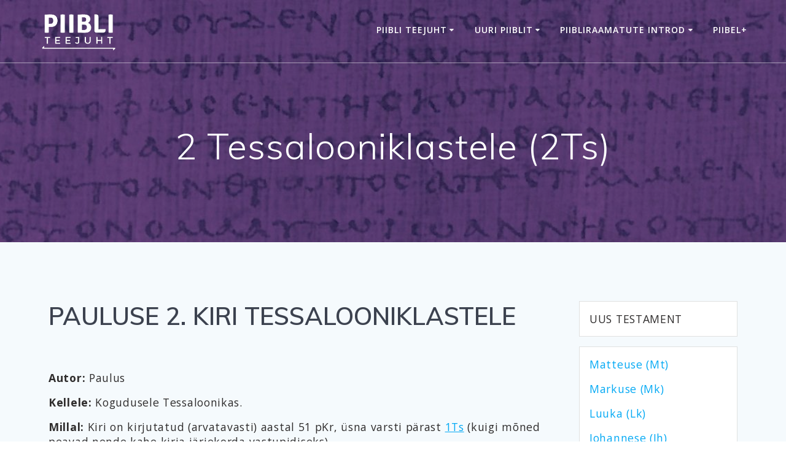

--- FILE ---
content_type: text/html; charset=UTF-8
request_url: https://www.piibliteejuht.ee/piibel/uus-testament/2-tessalooniklastele-2ts/
body_size: 21867
content:
<!DOCTYPE html>
<html dir="ltr" lang="et" prefix="og: https://ogp.me/ns#">
<head>
    <meta charset="UTF-8">
    <meta name="viewport" content="width=device-width, initial-scale=1">
    <link rel="profile" href="http://gmpg.org/xfn/11">

	    <script>
        (function (exports, d) {
            var _isReady = false,
                _event,
                _fns = [];

            function onReady(event) {
                d.removeEventListener("DOMContentLoaded", onReady);
                _isReady = true;
                _event = event;
                _fns.forEach(function (_fn) {
                    var fn = _fn[0],
                        context = _fn[1];
                    fn.call(context || exports, window.jQuery);
                });
            }

            function onReadyIe(event) {
                if (d.readyState === "complete") {
                    d.detachEvent("onreadystatechange", onReadyIe);
                    _isReady = true;
                    _event = event;
                    _fns.forEach(function (_fn) {
                        var fn = _fn[0],
                            context = _fn[1];
                        fn.call(context || exports, event);
                    });
                }
            }

            d.addEventListener && d.addEventListener("DOMContentLoaded", onReady) ||
            d.attachEvent && d.attachEvent("onreadystatechange", onReadyIe);

            function domReady(fn, context) {
                if (_isReady) {
                    fn.call(context, _event);
                }

                _fns.push([fn, context]);
            }

            exports.mesmerizeDomReady = domReady;
        })(window, document);
    </script>
	<title>2 Tessalooniklastele (2Ts) - Piibli Teejuht</title>

		<!-- All in One SEO 4.9.1.1 - aioseo.com -->
	<meta name="description" content="PAULUSE 2. KIRI TESSALOONIKLASTELE Autor: Paulus Kellele: Kogudusele Tessaloonikas. Millal: Kiri on kirjutatud (arvatavasti) aastal 51 pKr, üsna varsti pärast 1Ts (kuigi mõned peavad nende kahe kirja järjekorda vastupidiseks). Teemad: Kirja teemadeks on jätkuv julgustus kannatuste keskel; hoiatus eksiteele juhtimise eest seoses Issanda naasmisega; manitsus oma kätega leiva teenimiseks (st mitte teiste kulul elamiseks). Kirja" />
	<meta name="robots" content="max-image-preview:large" />
	<link rel="canonical" href="https://www.piibliteejuht.ee/piibel/uus-testament/2-tessalooniklastele-2ts/" />
	<meta name="generator" content="All in One SEO (AIOSEO) 4.9.1.1" />
		<meta property="og:locale" content="et_EE" />
		<meta property="og:site_name" content="Piibli Teejuht - ...abiks Piibli uurimisel" />
		<meta property="og:type" content="article" />
		<meta property="og:title" content="2 Tessalooniklastele (2Ts) - Piibli Teejuht" />
		<meta property="og:description" content="PAULUSE 2. KIRI TESSALOONIKLASTELE Autor: Paulus Kellele: Kogudusele Tessaloonikas. Millal: Kiri on kirjutatud (arvatavasti) aastal 51 pKr, üsna varsti pärast 1Ts (kuigi mõned peavad nende kahe kirja järjekorda vastupidiseks). Teemad: Kirja teemadeks on jätkuv julgustus kannatuste keskel; hoiatus eksiteele juhtimise eest seoses Issanda naasmisega; manitsus oma kätega leiva teenimiseks (st mitte teiste kulul elamiseks). Kirja" />
		<meta property="og:url" content="https://www.piibliteejuht.ee/piibel/uus-testament/2-tessalooniklastele-2ts/" />
		<meta property="og:image" content="https://www.piibliteejuht.ee/wp-content/uploads/img/cropped-piibliteejuht1_weblogo_sw.png" />
		<meta property="og:image:secure_url" content="https://www.piibliteejuht.ee/wp-content/uploads/img/cropped-piibliteejuht1_weblogo_sw.png" />
		<meta property="article:published_time" content="2022-04-29T10:05:34+00:00" />
		<meta property="article:modified_time" content="2022-04-29T10:05:34+00:00" />
		<meta name="twitter:card" content="summary" />
		<meta name="twitter:title" content="2 Tessalooniklastele (2Ts) - Piibli Teejuht" />
		<meta name="twitter:description" content="PAULUSE 2. KIRI TESSALOONIKLASTELE Autor: Paulus Kellele: Kogudusele Tessaloonikas. Millal: Kiri on kirjutatud (arvatavasti) aastal 51 pKr, üsna varsti pärast 1Ts (kuigi mõned peavad nende kahe kirja järjekorda vastupidiseks). Teemad: Kirja teemadeks on jätkuv julgustus kannatuste keskel; hoiatus eksiteele juhtimise eest seoses Issanda naasmisega; manitsus oma kätega leiva teenimiseks (st mitte teiste kulul elamiseks). Kirja" />
		<meta name="twitter:image" content="https://www.piibliteejuht.ee/wp-content/uploads/img/cropped-piibliteejuht1_weblogo_sw.png" />
		<script type="application/ld+json" class="aioseo-schema">
			{"@context":"https:\/\/schema.org","@graph":[{"@type":"BreadcrumbList","@id":"https:\/\/www.piibliteejuht.ee\/piibel\/uus-testament\/2-tessalooniklastele-2ts\/#breadcrumblist","itemListElement":[{"@type":"ListItem","@id":"https:\/\/www.piibliteejuht.ee#listItem","position":1,"name":"Home","item":"https:\/\/www.piibliteejuht.ee","nextItem":{"@type":"ListItem","@id":"https:\/\/www.piibliteejuht.ee\/piibel\/#listItem","name":"Piibel"}},{"@type":"ListItem","@id":"https:\/\/www.piibliteejuht.ee\/piibel\/#listItem","position":2,"name":"Piibel","item":"https:\/\/www.piibliteejuht.ee\/piibel\/","nextItem":{"@type":"ListItem","@id":"https:\/\/www.piibliteejuht.ee\/piibel\/uus-testament\/#listItem","name":"Piibel: Uus Testament"},"previousItem":{"@type":"ListItem","@id":"https:\/\/www.piibliteejuht.ee#listItem","name":"Home"}},{"@type":"ListItem","@id":"https:\/\/www.piibliteejuht.ee\/piibel\/uus-testament\/#listItem","position":3,"name":"Piibel: Uus Testament","item":"https:\/\/www.piibliteejuht.ee\/piibel\/uus-testament\/","nextItem":{"@type":"ListItem","@id":"https:\/\/www.piibliteejuht.ee\/piibel\/uus-testament\/2-tessalooniklastele-2ts\/#listItem","name":"2 Tessalooniklastele (2Ts)"},"previousItem":{"@type":"ListItem","@id":"https:\/\/www.piibliteejuht.ee\/piibel\/#listItem","name":"Piibel"}},{"@type":"ListItem","@id":"https:\/\/www.piibliteejuht.ee\/piibel\/uus-testament\/2-tessalooniklastele-2ts\/#listItem","position":4,"name":"2 Tessalooniklastele (2Ts)","previousItem":{"@type":"ListItem","@id":"https:\/\/www.piibliteejuht.ee\/piibel\/uus-testament\/#listItem","name":"Piibel: Uus Testament"}}]},{"@type":"Organization","@id":"https:\/\/www.piibliteejuht.ee\/#organization","name":"Piibli Teejuht","description":"...abiks Piibli uurimisel","url":"https:\/\/www.piibliteejuht.ee\/","logo":{"@type":"ImageObject","url":"https:\/\/www.piibliteejuht.ee\/wp-content\/uploads\/img\/cropped-piibliteejuht1_weblogo_sw.png","@id":"https:\/\/www.piibliteejuht.ee\/piibel\/uus-testament\/2-tessalooniklastele-2ts\/#organizationLogo","width":500,"height":274},"image":{"@id":"https:\/\/www.piibliteejuht.ee\/piibel\/uus-testament\/2-tessalooniklastele-2ts\/#organizationLogo"}},{"@type":"WebPage","@id":"https:\/\/www.piibliteejuht.ee\/piibel\/uus-testament\/2-tessalooniklastele-2ts\/#webpage","url":"https:\/\/www.piibliteejuht.ee\/piibel\/uus-testament\/2-tessalooniklastele-2ts\/","name":"2 Tessalooniklastele (2Ts) - Piibli Teejuht","description":"PAULUSE 2. KIRI TESSALOONIKLASTELE Autor: Paulus Kellele: Kogudusele Tessaloonikas. Millal: Kiri on kirjutatud (arvatavasti) aastal 51 pKr, \u00fcsna varsti p\u00e4rast 1Ts (kuigi m\u00f5ned peavad nende kahe kirja j\u00e4rjekorda vastupidiseks). Teemad: Kirja teemadeks on j\u00e4tkuv julgustus kannatuste keskel; hoiatus eksiteele juhtimise eest seoses Issanda naasmisega; manitsus oma k\u00e4tega leiva teenimiseks (st mitte teiste kulul elamiseks). Kirja","inLanguage":"et","isPartOf":{"@id":"https:\/\/www.piibliteejuht.ee\/#website"},"breadcrumb":{"@id":"https:\/\/www.piibliteejuht.ee\/piibel\/uus-testament\/2-tessalooniklastele-2ts\/#breadcrumblist"},"image":{"@type":"ImageObject","url":"https:\/\/www.piibliteejuht.ee\/wp-content\/uploads\/2022\/04\/3.jpg","@id":"https:\/\/www.piibliteejuht.ee\/piibel\/uus-testament\/2-tessalooniklastele-2ts\/#mainImage","width":1665,"height":638},"primaryImageOfPage":{"@id":"https:\/\/www.piibliteejuht.ee\/piibel\/uus-testament\/2-tessalooniklastele-2ts\/#mainImage"},"datePublished":"2022-04-29T13:05:34+03:00","dateModified":"2022-04-29T13:05:34+03:00"},{"@type":"WebSite","@id":"https:\/\/www.piibliteejuht.ee\/#website","url":"https:\/\/www.piibliteejuht.ee\/","name":"Piibli Teejuht","description":"...abiks Piibli uurimisel","inLanguage":"et","publisher":{"@id":"https:\/\/www.piibliteejuht.ee\/#organization"}}]}
		</script>
		<!-- All in One SEO -->

<link rel='dns-prefetch' href='//fonts.googleapis.com' />
<link rel="alternate" type="application/rss+xml" title="Piibli Teejuht &raquo; RSS" href="https://www.piibliteejuht.ee/feed/" />
<link rel="alternate" type="application/rss+xml" title="Piibli Teejuht &raquo; Kommentaaride RSS" href="https://www.piibliteejuht.ee/comments/feed/" />
<link rel="alternate" title="oEmbed (JSON)" type="application/json+oembed" href="https://www.piibliteejuht.ee/wp-json/oembed/1.0/embed?url=https%3A%2F%2Fwww.piibliteejuht.ee%2Fpiibel%2Fuus-testament%2F2-tessalooniklastele-2ts%2F" />
<link rel="alternate" title="oEmbed (XML)" type="text/xml+oembed" href="https://www.piibliteejuht.ee/wp-json/oembed/1.0/embed?url=https%3A%2F%2Fwww.piibliteejuht.ee%2Fpiibel%2Fuus-testament%2F2-tessalooniklastele-2ts%2F&#038;format=xml" />
		<!-- This site uses the Google Analytics by ExactMetrics plugin v8.10.2 - Using Analytics tracking - https://www.exactmetrics.com/ -->
							<script src="//www.googletagmanager.com/gtag/js?id=G-J7YEHDV9XX"  data-cfasync="false" data-wpfc-render="false" type="text/javascript" async></script>
			<script data-cfasync="false" data-wpfc-render="false" type="text/javascript">
				var em_version = '8.10.2';
				var em_track_user = true;
				var em_no_track_reason = '';
								var ExactMetricsDefaultLocations = {"page_location":"https:\/\/www.piibliteejuht.ee\/piibel\/uus-testament\/2-tessalooniklastele-2ts\/"};
								if ( typeof ExactMetricsPrivacyGuardFilter === 'function' ) {
					var ExactMetricsLocations = (typeof ExactMetricsExcludeQuery === 'object') ? ExactMetricsPrivacyGuardFilter( ExactMetricsExcludeQuery ) : ExactMetricsPrivacyGuardFilter( ExactMetricsDefaultLocations );
				} else {
					var ExactMetricsLocations = (typeof ExactMetricsExcludeQuery === 'object') ? ExactMetricsExcludeQuery : ExactMetricsDefaultLocations;
				}

								var disableStrs = [
										'ga-disable-G-J7YEHDV9XX',
									];

				/* Function to detect opted out users */
				function __gtagTrackerIsOptedOut() {
					for (var index = 0; index < disableStrs.length; index++) {
						if (document.cookie.indexOf(disableStrs[index] + '=true') > -1) {
							return true;
						}
					}

					return false;
				}

				/* Disable tracking if the opt-out cookie exists. */
				if (__gtagTrackerIsOptedOut()) {
					for (var index = 0; index < disableStrs.length; index++) {
						window[disableStrs[index]] = true;
					}
				}

				/* Opt-out function */
				function __gtagTrackerOptout() {
					for (var index = 0; index < disableStrs.length; index++) {
						document.cookie = disableStrs[index] + '=true; expires=Thu, 31 Dec 2099 23:59:59 UTC; path=/';
						window[disableStrs[index]] = true;
					}
				}

				if ('undefined' === typeof gaOptout) {
					function gaOptout() {
						__gtagTrackerOptout();
					}
				}
								window.dataLayer = window.dataLayer || [];

				window.ExactMetricsDualTracker = {
					helpers: {},
					trackers: {},
				};
				if (em_track_user) {
					function __gtagDataLayer() {
						dataLayer.push(arguments);
					}

					function __gtagTracker(type, name, parameters) {
						if (!parameters) {
							parameters = {};
						}

						if (parameters.send_to) {
							__gtagDataLayer.apply(null, arguments);
							return;
						}

						if (type === 'event') {
														parameters.send_to = exactmetrics_frontend.v4_id;
							var hookName = name;
							if (typeof parameters['event_category'] !== 'undefined') {
								hookName = parameters['event_category'] + ':' + name;
							}

							if (typeof ExactMetricsDualTracker.trackers[hookName] !== 'undefined') {
								ExactMetricsDualTracker.trackers[hookName](parameters);
							} else {
								__gtagDataLayer('event', name, parameters);
							}
							
						} else {
							__gtagDataLayer.apply(null, arguments);
						}
					}

					__gtagTracker('js', new Date());
					__gtagTracker('set', {
						'developer_id.dNDMyYj': true,
											});
					if ( ExactMetricsLocations.page_location ) {
						__gtagTracker('set', ExactMetricsLocations);
					}
										__gtagTracker('config', 'G-J7YEHDV9XX', {"forceSSL":"true","link_attribution":"true"} );
										window.gtag = __gtagTracker;										(function () {
						/* https://developers.google.com/analytics/devguides/collection/analyticsjs/ */
						/* ga and __gaTracker compatibility shim. */
						var noopfn = function () {
							return null;
						};
						var newtracker = function () {
							return new Tracker();
						};
						var Tracker = function () {
							return null;
						};
						var p = Tracker.prototype;
						p.get = noopfn;
						p.set = noopfn;
						p.send = function () {
							var args = Array.prototype.slice.call(arguments);
							args.unshift('send');
							__gaTracker.apply(null, args);
						};
						var __gaTracker = function () {
							var len = arguments.length;
							if (len === 0) {
								return;
							}
							var f = arguments[len - 1];
							if (typeof f !== 'object' || f === null || typeof f.hitCallback !== 'function') {
								if ('send' === arguments[0]) {
									var hitConverted, hitObject = false, action;
									if ('event' === arguments[1]) {
										if ('undefined' !== typeof arguments[3]) {
											hitObject = {
												'eventAction': arguments[3],
												'eventCategory': arguments[2],
												'eventLabel': arguments[4],
												'value': arguments[5] ? arguments[5] : 1,
											}
										}
									}
									if ('pageview' === arguments[1]) {
										if ('undefined' !== typeof arguments[2]) {
											hitObject = {
												'eventAction': 'page_view',
												'page_path': arguments[2],
											}
										}
									}
									if (typeof arguments[2] === 'object') {
										hitObject = arguments[2];
									}
									if (typeof arguments[5] === 'object') {
										Object.assign(hitObject, arguments[5]);
									}
									if ('undefined' !== typeof arguments[1].hitType) {
										hitObject = arguments[1];
										if ('pageview' === hitObject.hitType) {
											hitObject.eventAction = 'page_view';
										}
									}
									if (hitObject) {
										action = 'timing' === arguments[1].hitType ? 'timing_complete' : hitObject.eventAction;
										hitConverted = mapArgs(hitObject);
										__gtagTracker('event', action, hitConverted);
									}
								}
								return;
							}

							function mapArgs(args) {
								var arg, hit = {};
								var gaMap = {
									'eventCategory': 'event_category',
									'eventAction': 'event_action',
									'eventLabel': 'event_label',
									'eventValue': 'event_value',
									'nonInteraction': 'non_interaction',
									'timingCategory': 'event_category',
									'timingVar': 'name',
									'timingValue': 'value',
									'timingLabel': 'event_label',
									'page': 'page_path',
									'location': 'page_location',
									'title': 'page_title',
									'referrer' : 'page_referrer',
								};
								for (arg in args) {
																		if (!(!args.hasOwnProperty(arg) || !gaMap.hasOwnProperty(arg))) {
										hit[gaMap[arg]] = args[arg];
									} else {
										hit[arg] = args[arg];
									}
								}
								return hit;
							}

							try {
								f.hitCallback();
							} catch (ex) {
							}
						};
						__gaTracker.create = newtracker;
						__gaTracker.getByName = newtracker;
						__gaTracker.getAll = function () {
							return [];
						};
						__gaTracker.remove = noopfn;
						__gaTracker.loaded = true;
						window['__gaTracker'] = __gaTracker;
					})();
									} else {
										console.log("");
					(function () {
						function __gtagTracker() {
							return null;
						}

						window['__gtagTracker'] = __gtagTracker;
						window['gtag'] = __gtagTracker;
					})();
									}
			</script>
							<!-- / Google Analytics by ExactMetrics -->
		<style id='wp-img-auto-sizes-contain-inline-css' type='text/css'>
img:is([sizes=auto i],[sizes^="auto," i]){contain-intrinsic-size:3000px 1500px}
/*# sourceURL=wp-img-auto-sizes-contain-inline-css */
</style>
<link rel='stylesheet' id='owl-carousel-min-css-css' href='https://www.piibliteejuht.ee/wp-content/themes/mesmerize-pro/pro/assets/css/owlcarousel/owl.carousel.min.css?ver=6.9' type='text/css' media='all' />
<link rel='stylesheet' id='owl-carousel-theme-default-min-css-css' href='https://www.piibliteejuht.ee/wp-content/themes/mesmerize-pro/pro/assets/css/owlcarousel/mesmerize-owl-theme.min.css?ver=6.9' type='text/css' media='all' />
<style id='wp-emoji-styles-inline-css' type='text/css'>

	img.wp-smiley, img.emoji {
		display: inline !important;
		border: none !important;
		box-shadow: none !important;
		height: 1em !important;
		width: 1em !important;
		margin: 0 0.07em !important;
		vertical-align: -0.1em !important;
		background: none !important;
		padding: 0 !important;
	}
/*# sourceURL=wp-emoji-styles-inline-css */
</style>
<style id='wp-block-library-inline-css' type='text/css'>
:root{--wp-block-synced-color:#7a00df;--wp-block-synced-color--rgb:122,0,223;--wp-bound-block-color:var(--wp-block-synced-color);--wp-editor-canvas-background:#ddd;--wp-admin-theme-color:#007cba;--wp-admin-theme-color--rgb:0,124,186;--wp-admin-theme-color-darker-10:#006ba1;--wp-admin-theme-color-darker-10--rgb:0,107,160.5;--wp-admin-theme-color-darker-20:#005a87;--wp-admin-theme-color-darker-20--rgb:0,90,135;--wp-admin-border-width-focus:2px}@media (min-resolution:192dpi){:root{--wp-admin-border-width-focus:1.5px}}.wp-element-button{cursor:pointer}:root .has-very-light-gray-background-color{background-color:#eee}:root .has-very-dark-gray-background-color{background-color:#313131}:root .has-very-light-gray-color{color:#eee}:root .has-very-dark-gray-color{color:#313131}:root .has-vivid-green-cyan-to-vivid-cyan-blue-gradient-background{background:linear-gradient(135deg,#00d084,#0693e3)}:root .has-purple-crush-gradient-background{background:linear-gradient(135deg,#34e2e4,#4721fb 50%,#ab1dfe)}:root .has-hazy-dawn-gradient-background{background:linear-gradient(135deg,#faaca8,#dad0ec)}:root .has-subdued-olive-gradient-background{background:linear-gradient(135deg,#fafae1,#67a671)}:root .has-atomic-cream-gradient-background{background:linear-gradient(135deg,#fdd79a,#004a59)}:root .has-nightshade-gradient-background{background:linear-gradient(135deg,#330968,#31cdcf)}:root .has-midnight-gradient-background{background:linear-gradient(135deg,#020381,#2874fc)}:root{--wp--preset--font-size--normal:16px;--wp--preset--font-size--huge:42px}.has-regular-font-size{font-size:1em}.has-larger-font-size{font-size:2.625em}.has-normal-font-size{font-size:var(--wp--preset--font-size--normal)}.has-huge-font-size{font-size:var(--wp--preset--font-size--huge)}.has-text-align-center{text-align:center}.has-text-align-left{text-align:left}.has-text-align-right{text-align:right}.has-fit-text{white-space:nowrap!important}#end-resizable-editor-section{display:none}.aligncenter{clear:both}.items-justified-left{justify-content:flex-start}.items-justified-center{justify-content:center}.items-justified-right{justify-content:flex-end}.items-justified-space-between{justify-content:space-between}.screen-reader-text{border:0;clip-path:inset(50%);height:1px;margin:-1px;overflow:hidden;padding:0;position:absolute;width:1px;word-wrap:normal!important}.screen-reader-text:focus{background-color:#ddd;clip-path:none;color:#444;display:block;font-size:1em;height:auto;left:5px;line-height:normal;padding:15px 23px 14px;text-decoration:none;top:5px;width:auto;z-index:100000}html :where(.has-border-color){border-style:solid}html :where([style*=border-top-color]){border-top-style:solid}html :where([style*=border-right-color]){border-right-style:solid}html :where([style*=border-bottom-color]){border-bottom-style:solid}html :where([style*=border-left-color]){border-left-style:solid}html :where([style*=border-width]){border-style:solid}html :where([style*=border-top-width]){border-top-style:solid}html :where([style*=border-right-width]){border-right-style:solid}html :where([style*=border-bottom-width]){border-bottom-style:solid}html :where([style*=border-left-width]){border-left-style:solid}html :where(img[class*=wp-image-]){height:auto;max-width:100%}:where(figure){margin:0 0 1em}html :where(.is-position-sticky){--wp-admin--admin-bar--position-offset:var(--wp-admin--admin-bar--height,0px)}@media screen and (max-width:600px){html :where(.is-position-sticky){--wp-admin--admin-bar--position-offset:0px}}

/*# sourceURL=wp-block-library-inline-css */
</style><style id='wp-block-heading-inline-css' type='text/css'>
h1:where(.wp-block-heading).has-background,h2:where(.wp-block-heading).has-background,h3:where(.wp-block-heading).has-background,h4:where(.wp-block-heading).has-background,h5:where(.wp-block-heading).has-background,h6:where(.wp-block-heading).has-background{padding:1.25em 2.375em}h1.has-text-align-left[style*=writing-mode]:where([style*=vertical-lr]),h1.has-text-align-right[style*=writing-mode]:where([style*=vertical-rl]),h2.has-text-align-left[style*=writing-mode]:where([style*=vertical-lr]),h2.has-text-align-right[style*=writing-mode]:where([style*=vertical-rl]),h3.has-text-align-left[style*=writing-mode]:where([style*=vertical-lr]),h3.has-text-align-right[style*=writing-mode]:where([style*=vertical-rl]),h4.has-text-align-left[style*=writing-mode]:where([style*=vertical-lr]),h4.has-text-align-right[style*=writing-mode]:where([style*=vertical-rl]),h5.has-text-align-left[style*=writing-mode]:where([style*=vertical-lr]),h5.has-text-align-right[style*=writing-mode]:where([style*=vertical-rl]),h6.has-text-align-left[style*=writing-mode]:where([style*=vertical-lr]),h6.has-text-align-right[style*=writing-mode]:where([style*=vertical-rl]){rotate:180deg}
/*# sourceURL=https://www.piibliteejuht.ee/wp-includes/blocks/heading/style.min.css */
</style>
<style id='wp-block-list-inline-css' type='text/css'>
ol,ul{box-sizing:border-box}:root :where(.wp-block-list.has-background){padding:1.25em 2.375em}
/*# sourceURL=https://www.piibliteejuht.ee/wp-includes/blocks/list/style.min.css */
</style>
<style id='wp-block-search-inline-css' type='text/css'>
.wp-block-search__button{margin-left:10px;word-break:normal}.wp-block-search__button.has-icon{line-height:0}.wp-block-search__button svg{height:1.25em;min-height:24px;min-width:24px;width:1.25em;fill:currentColor;vertical-align:text-bottom}:where(.wp-block-search__button){border:1px solid #ccc;padding:6px 10px}.wp-block-search__inside-wrapper{display:flex;flex:auto;flex-wrap:nowrap;max-width:100%}.wp-block-search__label{width:100%}.wp-block-search.wp-block-search__button-only .wp-block-search__button{box-sizing:border-box;display:flex;flex-shrink:0;justify-content:center;margin-left:0;max-width:100%}.wp-block-search.wp-block-search__button-only .wp-block-search__inside-wrapper{min-width:0!important;transition-property:width}.wp-block-search.wp-block-search__button-only .wp-block-search__input{flex-basis:100%;transition-duration:.3s}.wp-block-search.wp-block-search__button-only.wp-block-search__searchfield-hidden,.wp-block-search.wp-block-search__button-only.wp-block-search__searchfield-hidden .wp-block-search__inside-wrapper{overflow:hidden}.wp-block-search.wp-block-search__button-only.wp-block-search__searchfield-hidden .wp-block-search__input{border-left-width:0!important;border-right-width:0!important;flex-basis:0;flex-grow:0;margin:0;min-width:0!important;padding-left:0!important;padding-right:0!important;width:0!important}:where(.wp-block-search__input){appearance:none;border:1px solid #949494;flex-grow:1;font-family:inherit;font-size:inherit;font-style:inherit;font-weight:inherit;letter-spacing:inherit;line-height:inherit;margin-left:0;margin-right:0;min-width:3rem;padding:8px;text-decoration:unset!important;text-transform:inherit}:where(.wp-block-search__button-inside .wp-block-search__inside-wrapper){background-color:#fff;border:1px solid #949494;box-sizing:border-box;padding:4px}:where(.wp-block-search__button-inside .wp-block-search__inside-wrapper) .wp-block-search__input{border:none;border-radius:0;padding:0 4px}:where(.wp-block-search__button-inside .wp-block-search__inside-wrapper) .wp-block-search__input:focus{outline:none}:where(.wp-block-search__button-inside .wp-block-search__inside-wrapper) :where(.wp-block-search__button){padding:4px 8px}.wp-block-search.aligncenter .wp-block-search__inside-wrapper{margin:auto}.wp-block[data-align=right] .wp-block-search.wp-block-search__button-only .wp-block-search__inside-wrapper{float:right}
/*# sourceURL=https://www.piibliteejuht.ee/wp-includes/blocks/search/style.min.css */
</style>
<style id='wp-block-paragraph-inline-css' type='text/css'>
.is-small-text{font-size:.875em}.is-regular-text{font-size:1em}.is-large-text{font-size:2.25em}.is-larger-text{font-size:3em}.has-drop-cap:not(:focus):first-letter{float:left;font-size:8.4em;font-style:normal;font-weight:100;line-height:.68;margin:.05em .1em 0 0;text-transform:uppercase}body.rtl .has-drop-cap:not(:focus):first-letter{float:none;margin-left:.1em}p.has-drop-cap.has-background{overflow:hidden}:root :where(p.has-background){padding:1.25em 2.375em}:where(p.has-text-color:not(.has-link-color)) a{color:inherit}p.has-text-align-left[style*="writing-mode:vertical-lr"],p.has-text-align-right[style*="writing-mode:vertical-rl"]{rotate:180deg}
/*# sourceURL=https://www.piibliteejuht.ee/wp-includes/blocks/paragraph/style.min.css */
</style>
<style id='wp-block-spacer-inline-css' type='text/css'>
.wp-block-spacer{clear:both}
/*# sourceURL=https://www.piibliteejuht.ee/wp-includes/blocks/spacer/style.min.css */
</style>
<style id='global-styles-inline-css' type='text/css'>
:root{--wp--preset--aspect-ratio--square: 1;--wp--preset--aspect-ratio--4-3: 4/3;--wp--preset--aspect-ratio--3-4: 3/4;--wp--preset--aspect-ratio--3-2: 3/2;--wp--preset--aspect-ratio--2-3: 2/3;--wp--preset--aspect-ratio--16-9: 16/9;--wp--preset--aspect-ratio--9-16: 9/16;--wp--preset--color--black: #000000;--wp--preset--color--cyan-bluish-gray: #abb8c3;--wp--preset--color--white: #ffffff;--wp--preset--color--pale-pink: #f78da7;--wp--preset--color--vivid-red: #cf2e2e;--wp--preset--color--luminous-vivid-orange: #ff6900;--wp--preset--color--luminous-vivid-amber: #fcb900;--wp--preset--color--light-green-cyan: #7bdcb5;--wp--preset--color--vivid-green-cyan: #00d084;--wp--preset--color--pale-cyan-blue: #8ed1fc;--wp--preset--color--vivid-cyan-blue: #0693e3;--wp--preset--color--vivid-purple: #9b51e0;--wp--preset--gradient--vivid-cyan-blue-to-vivid-purple: linear-gradient(135deg,rgb(6,147,227) 0%,rgb(155,81,224) 100%);--wp--preset--gradient--light-green-cyan-to-vivid-green-cyan: linear-gradient(135deg,rgb(122,220,180) 0%,rgb(0,208,130) 100%);--wp--preset--gradient--luminous-vivid-amber-to-luminous-vivid-orange: linear-gradient(135deg,rgb(252,185,0) 0%,rgb(255,105,0) 100%);--wp--preset--gradient--luminous-vivid-orange-to-vivid-red: linear-gradient(135deg,rgb(255,105,0) 0%,rgb(207,46,46) 100%);--wp--preset--gradient--very-light-gray-to-cyan-bluish-gray: linear-gradient(135deg,rgb(238,238,238) 0%,rgb(169,184,195) 100%);--wp--preset--gradient--cool-to-warm-spectrum: linear-gradient(135deg,rgb(74,234,220) 0%,rgb(151,120,209) 20%,rgb(207,42,186) 40%,rgb(238,44,130) 60%,rgb(251,105,98) 80%,rgb(254,248,76) 100%);--wp--preset--gradient--blush-light-purple: linear-gradient(135deg,rgb(255,206,236) 0%,rgb(152,150,240) 100%);--wp--preset--gradient--blush-bordeaux: linear-gradient(135deg,rgb(254,205,165) 0%,rgb(254,45,45) 50%,rgb(107,0,62) 100%);--wp--preset--gradient--luminous-dusk: linear-gradient(135deg,rgb(255,203,112) 0%,rgb(199,81,192) 50%,rgb(65,88,208) 100%);--wp--preset--gradient--pale-ocean: linear-gradient(135deg,rgb(255,245,203) 0%,rgb(182,227,212) 50%,rgb(51,167,181) 100%);--wp--preset--gradient--electric-grass: linear-gradient(135deg,rgb(202,248,128) 0%,rgb(113,206,126) 100%);--wp--preset--gradient--midnight: linear-gradient(135deg,rgb(2,3,129) 0%,rgb(40,116,252) 100%);--wp--preset--font-size--small: 13px;--wp--preset--font-size--medium: 20px;--wp--preset--font-size--large: 36px;--wp--preset--font-size--x-large: 42px;--wp--preset--spacing--20: 0.44rem;--wp--preset--spacing--30: 0.67rem;--wp--preset--spacing--40: 1rem;--wp--preset--spacing--50: 1.5rem;--wp--preset--spacing--60: 2.25rem;--wp--preset--spacing--70: 3.38rem;--wp--preset--spacing--80: 5.06rem;--wp--preset--shadow--natural: 6px 6px 9px rgba(0, 0, 0, 0.2);--wp--preset--shadow--deep: 12px 12px 50px rgba(0, 0, 0, 0.4);--wp--preset--shadow--sharp: 6px 6px 0px rgba(0, 0, 0, 0.2);--wp--preset--shadow--outlined: 6px 6px 0px -3px rgb(255, 255, 255), 6px 6px rgb(0, 0, 0);--wp--preset--shadow--crisp: 6px 6px 0px rgb(0, 0, 0);}:where(.is-layout-flex){gap: 0.5em;}:where(.is-layout-grid){gap: 0.5em;}body .is-layout-flex{display: flex;}.is-layout-flex{flex-wrap: wrap;align-items: center;}.is-layout-flex > :is(*, div){margin: 0;}body .is-layout-grid{display: grid;}.is-layout-grid > :is(*, div){margin: 0;}:where(.wp-block-columns.is-layout-flex){gap: 2em;}:where(.wp-block-columns.is-layout-grid){gap: 2em;}:where(.wp-block-post-template.is-layout-flex){gap: 1.25em;}:where(.wp-block-post-template.is-layout-grid){gap: 1.25em;}.has-black-color{color: var(--wp--preset--color--black) !important;}.has-cyan-bluish-gray-color{color: var(--wp--preset--color--cyan-bluish-gray) !important;}.has-white-color{color: var(--wp--preset--color--white) !important;}.has-pale-pink-color{color: var(--wp--preset--color--pale-pink) !important;}.has-vivid-red-color{color: var(--wp--preset--color--vivid-red) !important;}.has-luminous-vivid-orange-color{color: var(--wp--preset--color--luminous-vivid-orange) !important;}.has-luminous-vivid-amber-color{color: var(--wp--preset--color--luminous-vivid-amber) !important;}.has-light-green-cyan-color{color: var(--wp--preset--color--light-green-cyan) !important;}.has-vivid-green-cyan-color{color: var(--wp--preset--color--vivid-green-cyan) !important;}.has-pale-cyan-blue-color{color: var(--wp--preset--color--pale-cyan-blue) !important;}.has-vivid-cyan-blue-color{color: var(--wp--preset--color--vivid-cyan-blue) !important;}.has-vivid-purple-color{color: var(--wp--preset--color--vivid-purple) !important;}.has-black-background-color{background-color: var(--wp--preset--color--black) !important;}.has-cyan-bluish-gray-background-color{background-color: var(--wp--preset--color--cyan-bluish-gray) !important;}.has-white-background-color{background-color: var(--wp--preset--color--white) !important;}.has-pale-pink-background-color{background-color: var(--wp--preset--color--pale-pink) !important;}.has-vivid-red-background-color{background-color: var(--wp--preset--color--vivid-red) !important;}.has-luminous-vivid-orange-background-color{background-color: var(--wp--preset--color--luminous-vivid-orange) !important;}.has-luminous-vivid-amber-background-color{background-color: var(--wp--preset--color--luminous-vivid-amber) !important;}.has-light-green-cyan-background-color{background-color: var(--wp--preset--color--light-green-cyan) !important;}.has-vivid-green-cyan-background-color{background-color: var(--wp--preset--color--vivid-green-cyan) !important;}.has-pale-cyan-blue-background-color{background-color: var(--wp--preset--color--pale-cyan-blue) !important;}.has-vivid-cyan-blue-background-color{background-color: var(--wp--preset--color--vivid-cyan-blue) !important;}.has-vivid-purple-background-color{background-color: var(--wp--preset--color--vivid-purple) !important;}.has-black-border-color{border-color: var(--wp--preset--color--black) !important;}.has-cyan-bluish-gray-border-color{border-color: var(--wp--preset--color--cyan-bluish-gray) !important;}.has-white-border-color{border-color: var(--wp--preset--color--white) !important;}.has-pale-pink-border-color{border-color: var(--wp--preset--color--pale-pink) !important;}.has-vivid-red-border-color{border-color: var(--wp--preset--color--vivid-red) !important;}.has-luminous-vivid-orange-border-color{border-color: var(--wp--preset--color--luminous-vivid-orange) !important;}.has-luminous-vivid-amber-border-color{border-color: var(--wp--preset--color--luminous-vivid-amber) !important;}.has-light-green-cyan-border-color{border-color: var(--wp--preset--color--light-green-cyan) !important;}.has-vivid-green-cyan-border-color{border-color: var(--wp--preset--color--vivid-green-cyan) !important;}.has-pale-cyan-blue-border-color{border-color: var(--wp--preset--color--pale-cyan-blue) !important;}.has-vivid-cyan-blue-border-color{border-color: var(--wp--preset--color--vivid-cyan-blue) !important;}.has-vivid-purple-border-color{border-color: var(--wp--preset--color--vivid-purple) !important;}.has-vivid-cyan-blue-to-vivid-purple-gradient-background{background: var(--wp--preset--gradient--vivid-cyan-blue-to-vivid-purple) !important;}.has-light-green-cyan-to-vivid-green-cyan-gradient-background{background: var(--wp--preset--gradient--light-green-cyan-to-vivid-green-cyan) !important;}.has-luminous-vivid-amber-to-luminous-vivid-orange-gradient-background{background: var(--wp--preset--gradient--luminous-vivid-amber-to-luminous-vivid-orange) !important;}.has-luminous-vivid-orange-to-vivid-red-gradient-background{background: var(--wp--preset--gradient--luminous-vivid-orange-to-vivid-red) !important;}.has-very-light-gray-to-cyan-bluish-gray-gradient-background{background: var(--wp--preset--gradient--very-light-gray-to-cyan-bluish-gray) !important;}.has-cool-to-warm-spectrum-gradient-background{background: var(--wp--preset--gradient--cool-to-warm-spectrum) !important;}.has-blush-light-purple-gradient-background{background: var(--wp--preset--gradient--blush-light-purple) !important;}.has-blush-bordeaux-gradient-background{background: var(--wp--preset--gradient--blush-bordeaux) !important;}.has-luminous-dusk-gradient-background{background: var(--wp--preset--gradient--luminous-dusk) !important;}.has-pale-ocean-gradient-background{background: var(--wp--preset--gradient--pale-ocean) !important;}.has-electric-grass-gradient-background{background: var(--wp--preset--gradient--electric-grass) !important;}.has-midnight-gradient-background{background: var(--wp--preset--gradient--midnight) !important;}.has-small-font-size{font-size: var(--wp--preset--font-size--small) !important;}.has-medium-font-size{font-size: var(--wp--preset--font-size--medium) !important;}.has-large-font-size{font-size: var(--wp--preset--font-size--large) !important;}.has-x-large-font-size{font-size: var(--wp--preset--font-size--x-large) !important;}
/*# sourceURL=global-styles-inline-css */
</style>

<style id='classic-theme-styles-inline-css' type='text/css'>
/*! This file is auto-generated */
.wp-block-button__link{color:#fff;background-color:#32373c;border-radius:9999px;box-shadow:none;text-decoration:none;padding:calc(.667em + 2px) calc(1.333em + 2px);font-size:1.125em}.wp-block-file__button{background:#32373c;color:#fff;text-decoration:none}
/*# sourceURL=/wp-includes/css/classic-themes.min.css */
</style>
<link rel='stylesheet' id='contact-form-7-css' href='https://www.piibliteejuht.ee/wp-content/plugins/contact-form-7/includes/css/styles.css?ver=6.1.4' type='text/css' media='all' />
<link rel='stylesheet' id='mesmerize-style-css' href='https://www.piibliteejuht.ee/wp-content/themes/mesmerize-pro/style.min.css?ver=1.6.152' type='text/css' media='all' />
<style id='mesmerize-style-inline-css' type='text/css'>
img.logo.dark, img.custom-logo{width:auto;max-height:70px !important;}
/** cached kirki style */.footer .footer-content{background-color:#343A40;border-top-color:rgb(52,58,64);border-top-width:1px;border-top-style:solid;}.footer p, .footer{color:#FFFFFF;}body{font-family:"Open Sans", Helvetica, Arial, sans-serif;color:#6B7C93;}body h1{font-family:Muli, Helvetica, Arial, sans-serif;font-weight:600;font-size:2.625rem;line-height:4rem;letter-spacing:normal;color:#3C424F;}body h2{font-family:Muli, Helvetica, Arial, sans-serif;font-weight:600;font-size:2.188rem;line-height:3rem;letter-spacing:normal;text-transform:none;color:#3C424F;}body h3{font-family:Muli, Helvetica, Arial, sans-serif;font-weight:600;font-size:1.313rem;line-height:2.25rem;letter-spacing:normal;text-transform:none;color:#3C424F;}body h4{font-family:Muli, Helvetica, Arial, sans-serif;font-weight:600;font-size:0.963rem;line-height:1.75rem;letter-spacing:0.0625rem;text-transform:none;color:#3C424F;}body h5{font-family:Muli, Helvetica, Arial, sans-serif;font-weight:800;font-size:0.875rem;line-height:1.5rem;letter-spacing:2px;text-transform:none;color:#3C424F;}body h6{font-family:Muli, Helvetica, Arial, sans-serif;font-weight:800;font-size:0.766rem;line-height:1.375rem;letter-spacing:0.1875rem;color:#3C424F;}.header-homepage:not(.header-slide).color-overlay:before{background:#000000;}.header-homepage:not(.header-slide) .background-overlay,.header-homepage:not(.header-slide).color-overlay::before{opacity:0.33;}.header.color-overlay:before{background:#000000;}.header .background-overlay,.header.color-overlay::before{opacity:0.3;}.header.color-overlay:after{filter:invert(0%) ;}.header-homepage p.header-subtitle2{margin-top:0;margin-bottom:20px;font-family:Roboto, Helvetica, Arial, sans-serif;font-weight:300;font-size:1.4em;line-height:130%;letter-spacing:0px;text-transform:none;color:#ffffff;background:rgba(0,0,0,0);padding-top:0px;padding-bottom:0px;padding-left:0px;padding-right:0px;-webkit-border-radius:0px;-moz-border-radius:0px;border-radius:0px;}.header-homepage h1.hero-title{font-family:Muli, Helvetica, Arial, sans-serif;font-weight:300;font-size:3.3em;line-height:114%;letter-spacing:0.9px;text-transform:none;color:#ffffff;}.header-homepage .hero-title{margin-top:0;margin-bottom:20px;background:rgba(0,0,0,0);padding-top:0px;padding-bottom:0px;padding-left:0px;padding-right:0px;-webkit-border-radius:0px;-moz-border-radius:0px;border-radius:0px;}.header-homepage p.header-subtitle{margin-top:0;margin-bottom:20px;font-family:Muli, Helvetica, Arial, sans-serif;font-weight:300;font-size:1.3em;line-height:130%;letter-spacing:0px;text-transform:none;color:#ffffff;background:rgba(0,0,0,0);padding-top:0px;padding-bottom:0px;padding-left:0px;padding-right:0px;-webkit-border-radius:0px;-moz-border-radius:0px;border-radius:0px;}.header-buttons-wrapper{background:rgba(0,0,0,0);padding-top:0px;padding-bottom:0px;padding-left:0px;padding-right:0px;-webkit-border-radius:0px;-moz-border-radius:0px;border-radius:0px;}.inner-header-description{padding-top:8%;padding-bottom:8%;}.inner-header-description .header-subtitle{font-family:Muli, Helvetica, Arial, sans-serif;font-weight:300;font-style:normal;font-size:1.3em;line-height:130%;letter-spacing:0px;text-transform:none;color:#ffffff;}.inner-header-description h1.hero-title{font-family:Muli, Helvetica, Arial, sans-serif;font-weight:300;font-style:normal;font-size:3.5em;line-height:114%;letter-spacing:0.9px;text-transform:none;color:#ffffff;}.header-top-bar .header-top-bar-area.area-left span{color:#FFFFFF;}.header-top-bar .header-top-bar-area.area-left i.fa{color:#999;}.header-top-bar .header-top-bar-area.area-left .top-bar-social-icons i{color:#fff;}.header-top-bar .header-top-bar-area.area-left .top-bar-social-icons i:hover{color:#fff;}.header-top-bar .header-top-bar-area.area-left .top-bar-menu > li > a{color:#fff;}.header-top-bar .header-top-bar-area.area-left .top-bar-menu > li > a:hover{color:#fff!important;}.header-top-bar .header-top-bar-area.area-left .top-bar-menu > li > a:visited{color:#fff;}.header-top-bar .header-top-bar-area.area-left span.top-bar-text{color:#fff;}.header-top-bar .header-top-bar-area.area-right span{color:#FFFFFF;}.header-top-bar .header-top-bar-area.area-right i.fa{color:#999;}.header-top-bar .header-top-bar-area.area-right .top-bar-social-icons i{color:#fff;}.header-top-bar .header-top-bar-area.area-right .top-bar-social-icons i:hover{color:#fff;}.header-top-bar .header-top-bar-area.area-right .top-bar-menu > li > a{color:#fff;}.header-top-bar .header-top-bar-area.area-right .top-bar-menu > li > a:hover{color:#fff!important;}.header-top-bar .header-top-bar-area.area-right .top-bar-menu > li > a:visited{color:#fff;}.header-top-bar .header-top-bar-area.area-right span.top-bar-text{color:#fff;}.mesmerize-inner-page .navigation-bar.bordered{border-bottom-color:rgba(255, 255, 255, 0.5);border-bottom-width:1px;border-bottom-style:solid;}.mesmerize-inner-page .fixto-fixed .main_menu_col, .mesmerize-inner-page .fixto-fixed .main-menu{justify-content:flex-end!important;}.mesmerize-inner-page .navigation-bar.fixto-fixed{background-color:rgba(255, 255, 255, 1)!important;}.mesmerize-inner-page #main_menu > li > a{font-family:"Open Sans", Helvetica, Arial, sans-serif;font-weight:600;font-style:normal;font-size:14px;line-height:160%;letter-spacing:1px;text-transform:uppercase;}.mesmerize-front-page .fixto-fixed .main_menu_col, .mesmerize-front-page .fixto-fixed .main-menu{justify-content:flex-end!important;}.mesmerize-front-page .navigation-bar.fixto-fixed{background-color:rgba(255, 255, 255, 1)!important;}.mesmerize-front-page #main_menu > li > a{font-family:"Open Sans", Helvetica, Arial, sans-serif;font-weight:600;font-style:normal;font-size:14px;line-height:160%;letter-spacing:1px;text-transform:uppercase;}.mesmerize-front-page #main_menu > li li > a{font-family:"Open Sans", Helvetica, Arial, sans-serif;font-weight:600;font-style:normal;font-size:0.875rem;line-height:120%;letter-spacing:0px;text-transform:none;}.mesmerize-front-page .header-nav-area .social-icons a{color:#FFFFFF!important;}.mesmerize-front-page .fixto-fixed .header-nav-area .social-icons a{color:#000000!important;}.mesmerize-front-page  .nav-search.widget_search *{color:#FFFFFF;}.mesmerize-front-page  .nav-search.widget_search input{border-color:#FFFFFF;}.mesmerize-front-page  .nav-search.widget_search input::-webkit-input-placeholder{color:#FFFFFF;}.mesmerize-front-page  .nav-search.widget_search input:-ms-input-placeholder{color:#FFFFFF;}.mesmerize-front-page  .nav-search.widget_search input:-moz-placeholder{color:#FFFFFF;}.mesmerize-front-page .fixto-fixed  .nav-search.widget_search *{color:#000000;}.mesmerize-front-page .fixto-fixed  .nav-search.widget_search input{border-color:#000000;}.mesmerize-front-page .fixto-fixed  .nav-search.widget_search input::-webkit-input-placeholder{color:#000000;}.mesmerize-front-page .fixto-fixed  .nav-search.widget_search input:-ms-input-placeholder{color:#000000;}.mesmerize-front-page .fixto-fixed  .nav-search.widget_search input:-moz-placeholder{color:#000000;}.mesmerize-inner-page .inner_header-nav-area .social-icons a{color:#FFFFFF!important;}.mesmerize-inner-page .fixto-fixed .inner_header-nav-area .social-icons a{color:#000000!important;}.mesmerize-inner-page .nav-search.widget_search *{color:#FFFFFF;}.mesmerize-inner-page .nav-search.widget_search input{border-color:#FFFFFF;}.mesmerize-inner-page .nav-search.widget_search input::-webkit-input-placeholder{color:#FFFFFF;}.mesmerize-inner-page .nav-search.widget_search input:-ms-input-placeholder{color:#FFFFFF;}.mesmerize-inner-page .nav-search.widget_search input:-moz-placeholder{color:#FFFFFF;}.mesmerize-inner-page .fixto-fixed .nav-search.widget_search *{color:#000000;}.mesmerize-inner-page .fixto-fixed .nav-search.widget_search input{border-color:#000000;}.mesmerize-inner-page .fixto-fixed .nav-search.widget_search input::-webkit-input-placeholder{color:#000000;}.mesmerize-inner-page .fixto-fixed .nav-search.widget_search input:-ms-input-placeholder{color:#000000;}.mesmerize-inner-page .fixto-fixed .nav-search.widget_search input:-moz-placeholder{color:#000000;}[data-component="offcanvas"] i.fa{color:#fff!important;}[data-component="offcanvas"] .bubble{background-color:#fff!important;}.fixto-fixed [data-component="offcanvas"] i.fa{color:#000000!important;}.fixto-fixed [data-component="offcanvas"] .bubble{background-color:#000000!important;}#offcanvas-wrapper{background-color:#222B34!important;}html.has-offscreen body:after{background-color:rgba(34, 43, 52, 0.7)!important;}#offcanvas-wrapper *:not(.arrow){color:#ffffff!important;}#offcanvas_menu li.open, #offcanvas_menu li.current-menu-item, #offcanvas_menu li.current-menu-item > a, #offcanvas_menu li.current_page_item, #offcanvas_menu li.current_page_item > a{background-color:#FFFFFF;}#offcanvas_menu li.open > a, #offcanvas_menu li.open > a > i, #offcanvas_menu li.current-menu-item > a, #offcanvas_menu li.current_page_item > a{color:#2395F6!important;}#offcanvas_menu li.open > a, #offcanvas_menu li.current-menu-item > a, #offcanvas_menu li.current_page_item > a{border-left-color:#2395F6!important;}#offcanvas_menu li > ul{background-color:#686B77;}#offcanvas_menu li > a{font-family:"Open Sans", Helvetica, Arial, sans-serif;font-weight:400;font-size:0.875rem;line-height:100%;letter-spacing:0px;text-transform:none;}.navigation-bar.homepage:not(.coloured-nav) a.text-logo,.navigation-bar.homepage:not(.coloured-nav) #main_menu li.logo > a.text-logo,.navigation-bar.homepage:not(.coloured-nav) #main_menu li.logo > a.text-logo:hover{color:#fff;font-family:inherit;font-weight:600;font-size:1.6rem;line-height:100%;letter-spacing:0px;text-transform:uppercase;}.navigation-bar.homepage.fixto-fixed a.text-logo,.navigation-bar.homepage.fixto-fixed .dark-logo a.text-logo{color:#4a4a4a!important;}.navigation-bar:not(.homepage) a.text-logo,.navigation-bar:not(.homepage) #main_menu li.logo > a.text-logo,.navigation-bar:not(.homepage) #main_menu li.logo > a.text-logo:hover,.navigation-bar:not(.homepage) a.text-logo,.navigation-bar:not(.homepage) #main_menu li.logo > a.text-logo,.navigation-bar:not(.homepage) #main_menu li.logo > a.text-logo:hover{color:#fff;font-family:inherit;font-weight:600;font-size:1.6rem;line-height:100%;letter-spacing:0px;text-transform:uppercase;}.navigation-bar.fixto-fixed:not(.homepage) a.text-logo,.navigation-bar.fixto-fixed:not(.homepage) .dark-logo a.text-logo, .navigation-bar.alternate:not(.homepage) a.text-logo, .navigation-bar.alternate:not(.homepage) .dark-logo a.text-logo{color:#4a4a4a!important;}.owl-carousel .animated{animation-duration:400ms;-webkit-animation-duration:400ms;}#header-slides-container .owl-stage{background:#000000;}.header-slider-navigation.separated .owl-nav .owl-next,.header-slider-navigation.separated .owl-nav .owl-prev{margin-left:40px;margin-right:40px;}.header-slider-navigation .owl-nav .owl-next,.header-slider-navigation .owl-nav .owl-prev{padding:0px;background:rgba(0, 0, 0, 0);}.header-slider-navigation .owl-nav .owl-next i,.header-slider-navigation .owl-nav .owl-prev i{font-size:50px;width:50px;height:50px;color:#ffffff;}.header-slider-navigation .owl-nav .owl-next:hover,.header-slider-navigation .owl-nav .owl-prev:hover{background:rgba(0, 0, 0, 0);}.header-slider-navigation .owl-dots{margin-bottom:0px;margin-top:0px;}.header-slider-navigation .owl-dots .owl-dot span{background:rgba(255,255,255,0.3);}.header-slider-navigation .owl-dots .owl-dot.active span,.header-slider-navigation .owl-dots .owl-dot:hover span{background:#ffffff;}.header-slider-navigation .owl-dots .owl-dot{margin:0px 7px;}@media (min-width: 767px){.footer .footer-content{padding-top:40px;padding-bottom:40px;}}@media (max-width: 1023px){body{font-size:calc( 16px * 0.875 );}}@media (min-width: 1024px){body{font-size:16px;}}@media only screen and (min-width: 768px){body h1{font-size:3rem;}body h2{font-size:2.5rem;}body h3{font-size:1.5rem;}body h4{font-size:1.1rem;}body h5{font-size:1rem;}body h6{font-size:0.875rem;}.header-homepage p.header-subtitle2{font-size:1.4em;}.header-homepage h1.hero-title{font-size:3.5rem;}.header-homepage p.header-subtitle{font-size:1.3em;}.header-content .align-holder{width:50%!important;}.inner-header-description{text-align:center!important;}.inner-header-description .header-subtitle{font-size:1.3em;}.inner-header-description h1.hero-title{font-size:3.5em;}}@media screen and (min-width: 768px){.header-homepage{background-position:center center;}.header{background-position:center center;}}
/*# sourceURL=mesmerize-style-inline-css */
</style>
<link rel='stylesheet' id='mesmerize-fonts-css' href="" data-href='https://fonts.googleapis.com/css?family=Open+Sans%3A300%2C400%2C600%2C700%7CMuli%3A300%2C300italic%2C400%2C400italic%2C600%2C600italic%2C700%2C700italic%2C900%2C900italic%7CPlayfair+Display%3A400%2C400italic%2C700%2C700italic&#038;subset=latin%2Clatin-ext&#038;display=swap' type='text/css' media='all' />
<link rel='stylesheet' id='mesmerize-style-bundle-css' href='https://www.piibliteejuht.ee/wp-content/themes/mesmerize-pro/pro/assets/css/theme.bundle.min.css?ver=1.6.152' type='text/css' media='all' />
<script type="text/javascript" src="https://www.piibliteejuht.ee/wp-includes/js/jquery/jquery.min.js?ver=3.7.1" id="jquery-core-js"></script>
<script type="text/javascript" src="https://www.piibliteejuht.ee/wp-includes/js/jquery/jquery-migrate.min.js?ver=3.4.1" id="jquery-migrate-js"></script>
<script type="text/javascript" id="jquery-js-after">
/* <![CDATA[ */
    
        (function () {
            function setHeaderTopSpacing() {

                setTimeout(function() {
                  var headerTop = document.querySelector('.header-top');
                  var headers = document.querySelectorAll('.header-wrapper .header,.header-wrapper .header-homepage');

                  for (var i = 0; i < headers.length; i++) {
                      var item = headers[i];
                      item.style.paddingTop = headerTop.getBoundingClientRect().height + "px";
                  }

                    var languageSwitcher = document.querySelector('.mesmerize-language-switcher');

                    if(languageSwitcher){
                        languageSwitcher.style.top = "calc( " +  headerTop.getBoundingClientRect().height + "px + 1rem)" ;
                    }
                    
                }, 100);

             
            }

            window.addEventListener('resize', setHeaderTopSpacing);
            window.mesmerizeSetHeaderTopSpacing = setHeaderTopSpacing
            mesmerizeDomReady(setHeaderTopSpacing);
        })();
    
    
//# sourceURL=jquery-js-after
/* ]]> */
</script>
<script type="text/javascript" src="https://www.piibliteejuht.ee/wp-content/themes/mesmerize-pro/pro/assets/js/owl.carousel.min.js?ver=6.9" id="owl-carousel-min-js-js"></script>
<script type="text/javascript" id="mesmerize-slider-custom-js-js-before">
/* <![CDATA[ */
_sliderSettings = {"slideRewind":true,"slideAutoplay":true,"sliderShowPlayPause":false,"slideDuration":5000,"slideProgressBar":false,"slideProgressBarHeight":5,"slideAnimationDuration":400,"slideAnimateOut":"slideOutLeft","slideAnimateIn":"slideInRight","slideNavigation":true,"slideGroupNavigation":false,"slidePrevNextButtons":true,"slidePrevNextButtonsPosition":"center","slidePrevNextButtonsOffsetTop":0,"slidePrevNextButtonsOffsetCenter":0,"slidePrevNextButtonsOffsetBottom":0,"slidePrevNextButtonsStyle":"medium-slider-button","slidePrevNextButtonsSize":80,"slidePrevButtonIcon":"fa-angle-left","slideNextButtonIcon":"fa-angle-right","slideAutoplayButtonPosition":"right bottom","slideAutoplayButtonOffsetTop":0,"slideAutoplayButtonOffsetBottom":0,"slideAutoplayButtonStyle":"square","slideAutoplayButtonSize":42,"slidePauseButtonIcon":"fa-pause","slidePlayButtonIcon":"fa-play","slidePagination":true,"slidePaginationPosition":"bottom","slidePaginationShapesType":"medium-circles","slideOverlappable":false,"slideOverlapWith":0,"slideBottomArrowOffset":5,"IEDetected":false};

//# sourceURL=mesmerize-slider-custom-js-js-before
/* ]]> */
</script>
<script type="text/javascript" src="https://www.piibliteejuht.ee/wp-content/themes/mesmerize-pro/pro/assets/js/mesmerize-slider.js?ver=6.9" id="mesmerize-slider-custom-js-js"></script>
<script type="text/javascript" src="https://www.piibliteejuht.ee/wp-content/plugins/google-analytics-dashboard-for-wp/assets/js/frontend-gtag.min.js?ver=8.10.2" id="exactmetrics-frontend-script-js" async="async" data-wp-strategy="async"></script>
<script data-cfasync="false" data-wpfc-render="false" type="text/javascript" id='exactmetrics-frontend-script-js-extra'>/* <![CDATA[ */
var exactmetrics_frontend = {"js_events_tracking":"true","download_extensions":"doc,pdf,ppt,zip,xls,docx,pptx,xlsx","inbound_paths":"[]","home_url":"https:\/\/www.piibliteejuht.ee","hash_tracking":"false","v4_id":"G-J7YEHDV9XX"};/* ]]> */
</script>
<link rel="https://api.w.org/" href="https://www.piibliteejuht.ee/wp-json/" /><link rel="alternate" title="JSON" type="application/json" href="https://www.piibliteejuht.ee/wp-json/wp/v2/pages/1184" /><link rel="EditURI" type="application/rsd+xml" title="RSD" href="https://www.piibliteejuht.ee/xmlrpc.php?rsd" />
<meta name="generator" content="WordPress 6.9" />
<link rel='shortlink' href='https://www.piibliteejuht.ee/?p=1184' />
    <script type="text/javascript" data-name="async-styles">
        (function () {
            var links = document.querySelectorAll('link[data-href]');
            for (var i = 0; i < links.length; i++) {
                var item = links[i];
                item.href = item.getAttribute('data-href')
            }
        })();
    </script>
	<style data-prefix="inner_header" data-name="menu-variant-style">
/** cached menu style */.mesmerize-inner-page ul.dropdown-menu > li {  color: #fff; } .mesmerize-inner-page .fixto-fixed ul.dropdown-menu > li {  color: #000; }  .mesmerize-inner-page ul.dropdown-menu.active-line-bottom > li > a, .mesmerize-inner-page ul.dropdown-menu.active-line-bottom > li > a, ul.dropdown-menu.default > li > a, .mesmerize-inner-page ul.dropdown-menu.default > li > a {   border-bottom: 3px solid transparent; } .mesmerize-inner-page ul.dropdown-menu.active-line-bottom > .current_page_item > a, .mesmerize-inner-page ul.dropdown-menu.active-line-bottom > .current-menu-item > a, ul.dropdown-menu.default > .current_page_item > a, .mesmerize-inner-page ul.dropdown-menu.default > .current-menu-item > a {  border-bottom-color: #03a9f4; } .mesmerize-inner-page ul.dropdown-menu.active-line-bottom > li:not(.current-menu-item):not(.current_page_item):hover > a, .mesmerize-inner-page ul.dropdown-menu.active-line-bottom > li:not(.current-menu-item):not(.current_page_item).hover > a, ul.dropdown-menu.default > li:not(.current-menu-item):not(.current_page_item):hover > a, .mesmerize-inner-page ul.dropdown-menu.default > li:not(.current-menu-item):not(.current_page_item).hover > a {  color: #03a9f4; } .mesmerize-inner-page .fixto-fixed ul.dropdown-menu.active-line-bottom > .current_page_item > a, .mesmerize-inner-page .fixto-fixed ul.dropdown-menu.active-line-bottom > .current-menu-item > a, .mesmerize-inner-page .fixto-fixed ul.dropdown-menu.default > .current_page_item > a, .mesmerize-inner-page .fixto-fixed ul.dropdown-menu.default > .current-menu-item > a {  border-bottom-color: #03a9f4; } .mesmerize-inner-page .fixto-fixed ul.dropdown-menu.active-line-bottom > li:not(.current-menu-item):not(.current_page_item):hover > a, .mesmerize-inner-page .fixto-fixed ul.dropdown-menu.active-line-bottom > li:not(.current-menu-item):not(.current_page_item).hover > a, .mesmerize-inner-page .fixto-fixed ul.dropdown-menu.default > li:not(.current-menu-item):not(.current_page_item):hover > a, .mesmerize-inner-page .fixto-fixed ul.dropdown-menu.default > li:not(.current-menu-item):not(.current_page_item).hover > a {  color: #03a9f4; }  .mesmerize-inner-page ul.dropdown-menu.active-line-bottom > .current_page_item > a, .mesmerize-inner-page ul.dropdown-menu.active-line-bottom > .current-menu-item > a {  color: #fff; } .mesmerize-inner-page .fixto-fixed ul.dropdown-menu.active-line-bottom > .current_page_item > a, .mesmerize-inner-page .fixto-fixed ul.dropdown-menu.active-line-bottom > .current-menu-item > a {  color: #000; } .mesmerize-inner-page ul.dropdown-menu ul {  background-color: #fff; }  .mesmerize-inner-page ul.dropdown-menu ul li {  color: #6b7c93; } .mesmerize-inner-page ul.dropdown-menu ul li.hover, .mesmerize-inner-page ul.dropdown-menu ul li:hover {  background-color: #f8f8f8;  color: #000; }</style>
<style data-name="menu-align">
.mesmerize-inner-page .main-menu, .mesmerize-inner-page .main_menu_col {justify-content:flex-end;}</style>
    <style data-name="header-slider-content">
        
/*** {slide - 1635518924820} ***/


#header-slides-container #header-slide-1635518924820 .header-description-row {
padding:14% 0 14% 0;
}

@media (max-width: 767px) {
#header-slides-container #header-slide-1635518924820 .header-description-row {
padding:10% 0 10% 0;
}
}

@media (min-width: 768px) {
#header-slides-container #header-slide-1635518924820 .header-content .align-holder {
width:85% !important;
}
}

#header-slides-container #header-slide-1635518924820 .header-content .align-holder {
background:rgba(0,0,0,0);
padding:0px 0px 0px 0px;
border-style:solid;
border-radius:0px;
border-color:rgba(0,0,0,0);
border-width:0px 0px 0px 0px;
}

#header-slides-container #header-slide-1635518924820 .homepage-header-image {
border-color:#ffffff;
border-width:5px;
}

#header-slides-container #header-slide-1635518924820 a.video-popup-button-link {
color:#ffffff;
}

#header-slides-container #header-slide-1635518924820 a.video-popup-button-link:hover {
color:#7AA7F5;
}


#header-slides-container #header-slide-1635518924820 h1.slide-title {font-family:Muli;
font-weight:300;
font-size:3.3rem;
line-height:114%;
letter-spacing:0.9px;
text-transform:none;
color:#ffffff;
}
@media (max-width:768px){ #header-slides-container #header-slide-1635518924820 h1.slide-title {     font-size:3.2em; }}

#header-slides-container #header-slide-1635518924820 h1.slide-title {
margin-top:0px;
margin-bottom:20px;
background:rgba(0,0,0,0);
padding:10px 20px 10px 20px;
border-style:solid;
border-radius:0px;
border-color:rgba(0,0,0,0);
border-width:0px 0px 0px 0px;
}


#header-slides-container #header-slide-1635518924820 .slide-subtitle {font-family:Muli;
font-weight:300;
font-size:1.4em;
line-height:130%;
letter-spacing:0px;
text-transform:none;
color:#ffffff;
}
@media (max-width:768px){ #header-slides-container #header-slide-1635518924820 .slide-subtitle {     font-size:1.4em; }}

#header-slides-container #header-slide-1635518924820 .slide-subtitle {
margin-top:0px;
margin-bottom:20px;
background:rgba(0,0,0,0);
padding:10px 20px 10px 20px;
border-style:solid;
border-radius:0px;
border-color:rgba(0,0,0,0);
border-width:0px 0px 0px 0px;
}

#header-slides-container #header-slide-1635518924820 .slide-subtitle2 {
margin-top:0px;
margin-bottom:20px;
background:rgba(0,0,0,0);
padding:10px 20px 10px 20px;
border-style:solid;
border-radius:0px;
border-color:rgba(0,0,0,0);
border-width:0px 0px 0px 0px;
}

#header-slides-container #header-slide-1635518924820 .header-buttons-wrapper {
background:rgba(0,0,0,0);
padding:10px 20px 10px 20px;
border-style:solid;
border-radius:0px;
border-color:rgba(0,0,0,0);
border-width:0px 0px 0px 0px;
}
/*** {slide - 1635518924821} ***/


#header-slides-container #header-slide-1635518924821 .header-description-row {
padding:14% 0 14% 0;
}

@media (max-width: 767px) {
#header-slides-container #header-slide-1635518924821 .header-description-row {
padding:10% 0 10% 0;
}
}

@media (min-width: 768px) {
#header-slides-container #header-slide-1635518924821 .header-content .align-holder {
width:85% !important;
}
}

#header-slides-container #header-slide-1635518924821 .header-content .align-holder {
background:rgba(0,0,0,0);
padding:0px 0px 0px 0px;
border-style:solid;
border-radius:0px;
border-color:rgba(0,0,0,0);
border-width:0px 0px 0px 0px;
}

#header-slides-container #header-slide-1635518924821 .homepage-header-image {
border-color:#ffffff;
border-width:5px;
}

#header-slides-container #header-slide-1635518924821 a.video-popup-button-link {
color:#ffffff;
}

#header-slides-container #header-slide-1635518924821 a.video-popup-button-link:hover {
color:#7AA7F5;
}


#header-slides-container #header-slide-1635518924821 h1.slide-title {font-family:Muli;
font-weight:300;
font-size:3.3rem;
line-height:114%;
letter-spacing:0.9px;
text-transform:none;
color:#ffffff;
}
@media (max-width:768px){ #header-slides-container #header-slide-1635518924821 h1.slide-title {     font-size:3.2em; }}

#header-slides-container #header-slide-1635518924821 h1.slide-title {
margin-top:0px;
margin-bottom:20px;
background:rgba(0,0,0,0);
padding:10px 20px 10px 20px;
border-style:solid;
border-radius:0px;
border-color:rgba(0,0,0,0);
border-width:0px 0px 0px 0px;
}


#header-slides-container #header-slide-1635518924821 .slide-subtitle {font-family:Muli;
font-weight:300;
font-size:1.4em;
line-height:130%;
letter-spacing:0px;
text-transform:none;
color:#ffffff;
}
@media (max-width:768px){ #header-slides-container #header-slide-1635518924821 .slide-subtitle {     font-size:1.4em; }}

#header-slides-container #header-slide-1635518924821 .slide-subtitle {
margin-top:0px;
margin-bottom:20px;
background:rgba(0,0,0,0);
padding:10px 20px 10px 20px;
border-style:solid;
border-radius:0px;
border-color:rgba(0,0,0,0);
border-width:0px 0px 0px 0px;
}

#header-slides-container #header-slide-1635518924821 .slide-subtitle2 {
margin-top:0px;
margin-bottom:20px;
background:rgba(0,0,0,0);
padding:10px 20px 10px 20px;
border-style:solid;
border-radius:0px;
border-color:rgba(0,0,0,0);
border-width:0px 0px 0px 0px;
}

#header-slides-container #header-slide-1635518924821 .header-buttons-wrapper {
background:rgba(0,0,0,0);
padding:10px 20px 10px 20px;
border-style:solid;
border-radius:0px;
border-color:rgba(0,0,0,0);
border-width:0px 0px 0px 0px;
}
/*** {slide - 1762286108859} ***/


#header-slides-container #header-slide-1762286108859 .header-description-row {
padding:14% 0 14% 0;
}

@media (max-width: 767px) {
#header-slides-container #header-slide-1762286108859 .header-description-row {
padding:10% 0 10% 0;
}
}

@media (min-width: 768px) {
#header-slides-container #header-slide-1762286108859 .header-content .align-holder {
width:85% !important;
}
}

#header-slides-container #header-slide-1762286108859 .header-content .align-holder {
background:rgba(0,0,0,0);
padding:0px 0px 0px 0px;
border-style:solid;
border-radius:0px;
border-color:rgba(0,0,0,0);
border-width:0px 0px 0px 0px;
}

#header-slides-container #header-slide-1762286108859 .homepage-header-image {
border-color:#ffffff;
border-width:5px;
}

#header-slides-container #header-slide-1762286108859 a.video-popup-button-link {
color:#ffffff;
}

#header-slides-container #header-slide-1762286108859 a.video-popup-button-link:hover {
color:#7AA7F5;
}


#header-slides-container #header-slide-1762286108859 h1.slide-title {font-family:Muli;
font-weight:300;
font-size:3.3rem;
line-height:114%;
letter-spacing:0.9px;
text-transform:none;
color:#ffffff;
}
@media (max-width:768px){ #header-slides-container #header-slide-1762286108859 h1.slide-title {     font-size:3.2em; }}

#header-slides-container #header-slide-1762286108859 h1.slide-title {
margin-top:0px;
margin-bottom:20px;
background:rgba(0,0,0,0);
padding:10px 20px 10px 20px;
border-style:solid;
border-radius:0px;
border-color:rgba(0,0,0,0);
border-width:0px 0px 0px 0px;
}


#header-slides-container #header-slide-1762286108859 .slide-subtitle {font-family:Muli;
font-weight:300;
font-size:1.4em;
line-height:130%;
letter-spacing:0px;
text-transform:none;
color:#ffffff;
}
@media (max-width:768px){ #header-slides-container #header-slide-1762286108859 .slide-subtitle {     font-size:1.4em; }}

#header-slides-container #header-slide-1762286108859 .slide-subtitle {
margin-top:0px;
margin-bottom:20px;
background:rgba(0,0,0,0);
padding:10px 20px 10px 20px;
border-style:solid;
border-radius:0px;
border-color:rgba(0,0,0,0);
border-width:0px 0px 0px 0px;
}

#header-slides-container #header-slide-1762286108859 .slide-subtitle2 {
margin-top:0px;
margin-bottom:20px;
background:rgba(0,0,0,0);
padding:10px 20px 10px 20px;
border-style:solid;
border-radius:0px;
border-color:rgba(0,0,0,0);
border-width:0px 0px 0px 0px;
}

#header-slides-container #header-slide-1762286108859 .header-buttons-wrapper {
background:rgba(0,0,0,0);
padding:10px 20px 10px 20px;
border-style:solid;
border-radius:0px;
border-color:rgba(0,0,0,0);
border-width:0px 0px 0px 0px;
}
        /*FINISHED*/
    </style>
                    <style data-name="header-slide-1635518924820-overlay">
                    #header-slides-container #header-slide-1635518924820.color-overlay:before {
                        background: #190f5a;
                        opacity: 0.24;
                    }
                </style>
                                <style data-name="header-slide-1635518924821-overlay">
                    #header-slides-container #header-slide-1635518924821.color-overlay:before {
                        background: #190f5a;
                        opacity: 0.25;
                    }
                </style>
                                <style data-name="header-slide-1762286108859-overlay">
                    #header-slides-container #header-slide-1762286108859.color-overlay:before {
                        background: #190f5a;
                        opacity: 0.25;
                    }
                </style>
                        <style>
            .header-with-slider-wrapper .header-homepage            .split-header {
                display: none;
            }
        </style>
            <style data-name="slider-overlap">
        @media only screen and (min-width: 768px) {
            .mesmerize-front-page-with-slider.overlap-first-section .header-with-slider-wrapper .header-homepage {
                padding-bottom: 95px;
            }

            .mesmerize-front-page-with-slider.overlap-first-section .content {
                position: relative;
                z-index: 10;
            }

            .mesmerize-front-page-with-slider.overlap-first-section .page-content div[data-overlap]:first-of-type > div:not([class*="section-separator"]) {
                margin-top: -95px;
            }

            .mesmerize-front-page-with-slider.overlap-first-section [data-overlap]:first-of-type {
                padding-top: 0px;
            }

            .mesmerize-front-page-with-slider.overlap-first-section #customDots {
                bottom: 95px;
            }
        }
    </style>
    
    <style>
        .header-slider-navigation        .owl-nav .owl-autoplay i {
            color: #ffffff;
        }

        .header-slider-navigation        .owl-nav .owl-autoplay.is-playing i {
            color: rgba(255,255,255,0.8);
        }
    </style>

    <style type="text/css" id="custom-background-css">
body.custom-background { background-color: #f5fafd; }
</style>
	<style id="uagb-style-conditional-extension">@media (min-width: 1025px){body .uag-hide-desktop.uagb-google-map__wrap,body .uag-hide-desktop{display:none !important}}@media (min-width: 768px) and (max-width: 1024px){body .uag-hide-tab.uagb-google-map__wrap,body .uag-hide-tab{display:none !important}}@media (max-width: 767px){body .uag-hide-mob.uagb-google-map__wrap,body .uag-hide-mob{display:none !important}}</style><link rel="icon" href="https://www.piibliteejuht.ee/wp-content/uploads/2020/03/cropped-favicon1-32x32.png" sizes="32x32" />
<link rel="icon" href="https://www.piibliteejuht.ee/wp-content/uploads/2020/03/cropped-favicon1-192x192.png" sizes="192x192" />
<link rel="apple-touch-icon" href="https://www.piibliteejuht.ee/wp-content/uploads/2020/03/cropped-favicon1-180x180.png" />
<meta name="msapplication-TileImage" content="https://www.piibliteejuht.ee/wp-content/uploads/2020/03/cropped-favicon1-270x270.png" />
		<style type="text/css" id="wp-custom-css">
			body, p {
	color:#2e2c2c;
	font-family:"Open Sans";
	font-size:1.05em;
	letter-spacing:0.7px;
}
.raadiopleier {
	width:97%;
	height:40px; 
	background-color:#ffffff;
	color:#fff;
}		</style>
		<!-- Global site tag (gtag.js) - Google Analytics -->
<script async src="https://www.googletagmanager.com/gtag/js?id=UA-177238131-1"></script>
<script>
  window.dataLayer = window.dataLayer || [];
  function gtag(){dataLayer.push(arguments);}
  gtag('js', new Date());

  gtag('config', 'UA-177238131-1');
</script>	<style id="page-content-custom-styles">
			</style>
	        <style data-name="header-shapes">
            .header.color-overlay:after {background:url(https://www.piibliteejuht.ee/wp-content/themes/mesmerize-pro/assets/images/header-shapes/circles.png) center center/ cover no-repeat}        </style>
            <style data-name="background-content-colors">
        .mesmerize-inner-page .page-content,
        .mesmerize-inner-page .content,
        .mesmerize-front-page.mesmerize-content-padding .page-content {
            background-color: #f5fafd;
        }
    </style>
                <style data-name="site-colors">
                /** cached colors style */
                 p.color7{ color : #4bacd8; } span.color7{ color : #4bacd8; } h1.color7{ color : #4bacd8; } h2.color7{ color : #4bacd8; } h3.color7{ color : #4bacd8; } h4.color7{ color : #4bacd8; } h5.color7{ color : #4bacd8; } h6.color7{ color : #4bacd8; } .card.bg-color7, .bg-color7{ background-color:#4bacd8; } a.color7:not(.button){ color:#4bacd8; } a.color7:not(.button):hover{ color:#5FC0EC; } button.color7, .button.color7{ background-color:#4bacd8; border-color:#4bacd8; } button.color7:hover, .button.color7:hover{ background-color:#5FC0EC; border-color:#5FC0EC; } button.outline.color7, .button.outline.color7{ background:none; border-color:#4bacd8; color:#4bacd8; } button.outline.color7:hover, .button.outline.color7:hover{ background:none; border-color:rgba(75,172,216,0.7); color:rgba(75,172,216,0.9); } i.fa.color7{ color:#4bacd8; } i.fa.icon.bordered.color7{ border-color:#4bacd8; } i.fa.icon.reverse.color7{ background-color:#4bacd8; color: #ffffff; } i.fa.icon.reverse.color-white{ color: #d5d5d5; } i.fa.icon.bordered.color7{ border-color:#4bacd8; } i.fa.icon.reverse.bordered.color7{ background-color:#4bacd8; color: #ffffff; } .top-right-triangle.color7{ border-right-color:#4bacd8; } .checked.decoration-color7 li:before { color:#4bacd8; } .stared.decoration-color7 li:before { color:#4bacd8; } .card.card-color7{ background-color:#4bacd8; } .card.bottom-border-color7{ border-bottom-color: #4bacd8; } .grad-180-transparent-color7{  background-image: linear-gradient(180deg, rgba(75,172,216,0) 0%, rgba(75,172,216,0) 50%, rgba(75,172,216,0.6) 78%, rgba(75,172,216,0.9) 100%) !important; } .border-color7{ border-color: #4bacd8; } .circle-counter.color7 .circle-bar{ stroke: #4bacd8; } p.color-white{ color : #ffffff; } span.color-white{ color : #ffffff; } h1.color-white{ color : #ffffff; } h2.color-white{ color : #ffffff; } h3.color-white{ color : #ffffff; } h4.color-white{ color : #ffffff; } h5.color-white{ color : #ffffff; } h6.color-white{ color : #ffffff; } .card.bg-color-white, .bg-color-white{ background-color:#ffffff; } a.color-white:not(.button){ color:#ffffff; } a.color-white:not(.button):hover{ color:#FFFFFF; } button.color-white, .button.color-white{ background-color:#ffffff; border-color:#ffffff; } button.color-white:hover, .button.color-white:hover{ background-color:#FFFFFF; border-color:#FFFFFF; } button.outline.color-white, .button.outline.color-white{ background:none; border-color:#ffffff; color:#ffffff; } button.outline.color-white:hover, .button.outline.color-white:hover{ background:none; border-color:rgba(255,255,255,0.7); color:rgba(255,255,255,0.9); } i.fa.color-white{ color:#ffffff; } i.fa.icon.bordered.color-white{ border-color:#ffffff; } i.fa.icon.reverse.color-white{ background-color:#ffffff; color: #ffffff; } i.fa.icon.reverse.color-white{ color: #d5d5d5; } i.fa.icon.bordered.color-white{ border-color:#ffffff; } i.fa.icon.reverse.bordered.color-white{ background-color:#ffffff; color: #ffffff; } .top-right-triangle.color-white{ border-right-color:#ffffff; } .checked.decoration-color-white li:before { color:#ffffff; } .stared.decoration-color-white li:before { color:#ffffff; } .card.card-color-white{ background-color:#ffffff; } .card.bottom-border-color-white{ border-bottom-color: #ffffff; } .grad-180-transparent-color-white{  background-image: linear-gradient(180deg, rgba(255,255,255,0) 0%, rgba(255,255,255,0) 50%, rgba(255,255,255,0.6) 78%, rgba(255,255,255,0.9) 100%) !important; } .border-color-white{ border-color: #ffffff; } .circle-counter.color-white .circle-bar{ stroke: #ffffff; } p.color-black{ color : #000000; } span.color-black{ color : #000000; } h1.color-black{ color : #000000; } h2.color-black{ color : #000000; } h3.color-black{ color : #000000; } h4.color-black{ color : #000000; } h5.color-black{ color : #000000; } h6.color-black{ color : #000000; } .card.bg-color-black, .bg-color-black{ background-color:#000000; } a.color-black:not(.button){ color:#000000; } a.color-black:not(.button):hover{ color:#141414; } button.color-black, .button.color-black{ background-color:#000000; border-color:#000000; } button.color-black:hover, .button.color-black:hover{ background-color:#141414; border-color:#141414; } button.outline.color-black, .button.outline.color-black{ background:none; border-color:#000000; color:#000000; } button.outline.color-black:hover, .button.outline.color-black:hover{ background:none; border-color:rgba(0,0,0,0.7); color:rgba(0,0,0,0.9); } i.fa.color-black{ color:#000000; } i.fa.icon.bordered.color-black{ border-color:#000000; } i.fa.icon.reverse.color-black{ background-color:#000000; color: #ffffff; } i.fa.icon.reverse.color-white{ color: #d5d5d5; } i.fa.icon.bordered.color-black{ border-color:#000000; } i.fa.icon.reverse.bordered.color-black{ background-color:#000000; color: #ffffff; } .top-right-triangle.color-black{ border-right-color:#000000; } .checked.decoration-color-black li:before { color:#000000; } .stared.decoration-color-black li:before { color:#000000; } .card.card-color-black{ background-color:#000000; } .card.bottom-border-color-black{ border-bottom-color: #000000; } .grad-180-transparent-color-black{  background-image: linear-gradient(180deg, rgba(0,0,0,0) 0%, rgba(0,0,0,0) 50%, rgba(0,0,0,0.6) 78%, rgba(0,0,0,0.9) 100%) !important; } .border-color-black{ border-color: #000000; } .circle-counter.color-black .circle-bar{ stroke: #000000; }                 /** cached colors style */
            </style>
            </head>

<body class="wp-singular page-template page-template-page-templates page-template-page-with-right-sidebar page-template-page-templatespage-with-right-sidebar-php page page-id-1184 page-child parent-pageid-307 custom-background wp-custom-logo wp-theme-mesmerize-pro mesmerize-inner-page mesmerize-front-page-with-slider">
<style>
.screen-reader-text[href="#page-content"]:focus {
   background-color: #f1f1f1;
   border-radius: 3px;
   box-shadow: 0 0 2px 2px rgba(0, 0, 0, 0.6);
   clip: auto !important;
   clip-path: none;
   color: #21759b;

}
</style>
<a class="skip-link screen-reader-text" href="#page-content">Skip to content</a>

<div  id="page-top" class="header-top">
		<div class="navigation-bar bordered"  data-sticky='0'  data-sticky-mobile='1'  data-sticky-to='top' >
    <div class="navigation-wrapper white-logo fixed-dark-logo">
    	<div class="row basis-auto">
	        <div class="logo_col col-xs col-sm-fit">
	            <a href="https://www.piibliteejuht.ee/" class="logo-link dark" rel="home" itemprop="url"  data-type="group"  data-dynamic-mod="true"><img width="500" height="275" src="https://www.piibliteejuht.ee/wp-content/uploads/img/cropped-piibliteejuht2_weblogo_sb-2.png" class="logo dark" alt="" itemprop="logo" decoding="async" fetchpriority="high" srcset="https://www.piibliteejuht.ee/wp-content/uploads/img/cropped-piibliteejuht2_weblogo_sb-2.png 500w, https://www.piibliteejuht.ee/wp-content/uploads/img/cropped-piibliteejuht2_weblogo_sb-2-300x165.png 300w" sizes="(max-width: 500px) 100vw, 500px" /></a><a href="https://www.piibliteejuht.ee/" class="custom-logo-link" data-type="group"  data-dynamic-mod="true" rel="home"><img width="500" height="274" src="https://www.piibliteejuht.ee/wp-content/uploads/img/cropped-piibliteejuht1_weblogo_sw.png" class="custom-logo" alt="Piibli Teejuht" decoding="async" srcset="https://www.piibliteejuht.ee/wp-content/uploads/img/cropped-piibliteejuht1_weblogo_sw.png 500w, https://www.piibliteejuht.ee/wp-content/uploads/img/cropped-piibliteejuht1_weblogo_sw-300x164.png 300w" sizes="(max-width: 500px) 100vw, 500px" /></a>	        </div>
	        <div class="main_menu_col col-xs">
	            <div id="mainmenu_container" class="row"><ul id="main_menu" class="active-line-bottom main-menu dropdown-menu"><li id="menu-item-21" class="menu-item menu-item-type-post_type menu-item-object-page menu-item-has-children menu-item-21"><a href="https://www.piibliteejuht.ee/piibli-teejuht/">Piibli Teejuht</a>
<ul class="sub-menu">
	<li id="menu-item-56" class="menu-item menu-item-type-post_type menu-item-object-page menu-item-56"><a href="https://www.piibliteejuht.ee/piibli-teejuht/">Mis on Piibli Teejuht</a></li>
	<li id="menu-item-391" class="menu-item menu-item-type-post_type menu-item-object-page menu-item-391"><a href="https://www.piibliteejuht.ee/piibli-teejuht-voldik/">Piibli teejuht voldik</a></li>
</ul>
</li>
<li id="menu-item-603" class="menu-item menu-item-type-post_type menu-item-object-page menu-item-has-children menu-item-603"><a href="https://www.piibliteejuht.ee/uurimismeetodid/">Uuri Piiblit</a>
<ul class="sub-menu">
	<li id="menu-item-285" class="menu-item menu-item-type-post_type menu-item-object-page menu-item-285"><a href="https://www.piibliteejuht.ee/mis-on-piibel/">Mis on Piibel?</a></li>
	<li id="menu-item-377" class="menu-item menu-item-type-taxonomy menu-item-object-category menu-item-377"><a href="https://www.piibliteejuht.ee/category/piibli-uurimine/">Uurimismeetodid</a></li>
	<li id="menu-item-3691" class="menu-item menu-item-type-post_type menu-item-object-page menu-item-3691"><a href="https://www.piibliteejuht.ee/bibleproject/">BibleProject videod</a></li>
	<li id="menu-item-5318" class="menu-item menu-item-type-post_type menu-item-object-page menu-item-5318"><a href="https://www.piibliteejuht.ee/kuidas-lugeda-piiblit-kogu-selle-taiuses-raamat/">“Kuidas lugeda Piiblit kogu selle täiuses” – raamat</a></li>
	<li id="menu-item-3701" class="menu-item menu-item-type-post_type menu-item-object-page menu-item-3701"><a href="https://www.piibliteejuht.ee/kuula-temaatilisi-piiblisalme/">Kuula temaatilisi piiblisalme</a></li>
	<li id="menu-item-286" class="menu-item menu-item-type-post_type menu-item-object-page menu-item-286"><a href="https://www.piibliteejuht.ee/lugemisplaanid/">Lugemisplaanid</a></li>
	<li id="menu-item-880" class="menu-item menu-item-type-post_type menu-item-object-post menu-item-880"><a href="https://www.piibliteejuht.ee/piibliope-apid/">Piibliõppe äpid</a></li>
</ul>
</li>
<li id="menu-item-311" class="menu-item menu-item-type-post_type menu-item-object-page current-page-ancestor current-menu-ancestor current_page_ancestor menu-item-has-children menu-item-311"><a href="https://www.piibliteejuht.ee/piibel/">Piibliraamatute introd</a>
<ul class="sub-menu">
	<li id="menu-item-546" class="menu-item menu-item-type-post_type menu-item-object-page menu-item-has-children menu-item-546"><a href="https://www.piibliteejuht.ee/piibel/vana-testament/">Vana testament</a>
	<ul class="sub-menu">
		<li id="menu-item-565" class="menu-item menu-item-type-post_type menu-item-object-page menu-item-565"><a href="https://www.piibliteejuht.ee/piibel/vana-testament/1-moosese-raamat-1ms/">1. Moosese raamat (1Ms)</a></li>
		<li id="menu-item-548" class="menu-item menu-item-type-post_type menu-item-object-page menu-item-548"><a href="https://www.piibliteejuht.ee/piibel/vana-testament/vana-testament-psalmid-ps/">Psalmid (Ps)</a></li>
		<li id="menu-item-547" class="menu-item menu-item-type-post_type menu-item-object-page menu-item-547"><a href="https://www.piibliteejuht.ee/piibel/vana-testament/opetussonad/">Õpetussõnad</a></li>
	</ul>
</li>
	<li id="menu-item-312" class="menu-item menu-item-type-post_type menu-item-object-page current-page-ancestor current-menu-ancestor current-menu-parent current-page-parent current_page_parent current_page_ancestor menu-item-has-children menu-item-312"><a href="https://www.piibliteejuht.ee/piibel/uus-testament/">Uus Testament</a>
	<ul class="sub-menu">
		<li id="menu-item-327" class="menu-item menu-item-type-post_type menu-item-object-page menu-item-327"><a href="https://www.piibliteejuht.ee/piibel/uus-testament/matteuse-mt/">Matteuse (Mt)</a></li>
		<li id="menu-item-326" class="menu-item menu-item-type-post_type menu-item-object-page menu-item-326"><a href="https://www.piibliteejuht.ee/piibel/uus-testament/markuse-mk/">Markuse (Mk)</a></li>
		<li id="menu-item-313" class="menu-item menu-item-type-post_type menu-item-object-page menu-item-313"><a href="https://www.piibliteejuht.ee/piibel/uus-testament/luuka-lk/">Luuka (Lk)</a></li>
		<li id="menu-item-318" class="menu-item menu-item-type-post_type menu-item-object-page menu-item-318"><a href="https://www.piibliteejuht.ee/piibel/uus-testament/johannese-jh/">Johannese (Jh)</a></li>
		<li id="menu-item-330" class="menu-item menu-item-type-post_type menu-item-object-page menu-item-330"><a href="https://www.piibliteejuht.ee/piibel/uus-testament/apostlite-teod-ap/">Apostlite teod (Ap)</a></li>
		<li id="menu-item-1161" class="menu-item menu-item-type-post_type menu-item-object-page menu-item-1161"><a href="https://www.piibliteejuht.ee/piibel/uus-testament/kiri-roomlastele-rm/">Roomlastele (Rm)</a></li>
		<li id="menu-item-1231" class="menu-item menu-item-type-post_type menu-item-object-page menu-item-1231"><a href="https://www.piibliteejuht.ee/piibel/uus-testament/1-korintose-1kr/">1. Korintose (1Kr)</a></li>
		<li id="menu-item-1230" class="menu-item menu-item-type-post_type menu-item-object-page menu-item-1230"><a href="https://www.piibliteejuht.ee/piibel/uus-testament/2-korintose-2kr/">2. Korintose (2Kr)</a></li>
		<li id="menu-item-340" class="menu-item menu-item-type-post_type menu-item-object-page menu-item-340"><a href="https://www.piibliteejuht.ee/piibel/uus-testament/galaatlastele-gl/">Galaatlastele (Gl)</a></li>
		<li id="menu-item-333" class="menu-item menu-item-type-post_type menu-item-object-page menu-item-333"><a href="https://www.piibliteejuht.ee/piibel/uus-testament/efeslastele-ef/">Efeslastele (Ef)</a></li>
		<li id="menu-item-1229" class="menu-item menu-item-type-post_type menu-item-object-page menu-item-1229"><a href="https://www.piibliteejuht.ee/piibel/uus-testament/kiri-filiplastele-fl/">Kiri Filiplastele (Fl)</a></li>
		<li id="menu-item-1228" class="menu-item menu-item-type-post_type menu-item-object-page menu-item-1228"><a href="https://www.piibliteejuht.ee/piibel/uus-testament/1-tessalooniklastele-1ts/">1 Tessalooniklastele (1Ts)</a></li>
		<li id="menu-item-1227" class="menu-item menu-item-type-post_type menu-item-object-page current-menu-item page_item page-item-1184 current_page_item menu-item-1227"><a href="https://www.piibliteejuht.ee/piibel/uus-testament/2-tessalooniklastele-2ts/" aria-current="page">2 Tessalooniklastele (2Ts)</a></li>
		<li id="menu-item-1226" class="menu-item menu-item-type-post_type menu-item-object-page menu-item-1226"><a href="https://www.piibliteejuht.ee/piibel/uus-testament/1-timoteose-1tm/">1 Timoteose (1Tm)</a></li>
		<li id="menu-item-1225" class="menu-item menu-item-type-post_type menu-item-object-page menu-item-1225"><a href="https://www.piibliteejuht.ee/piibel/uus-testament/2-timoteose-2tm/">2 Timoteose (2Tm)</a></li>
		<li id="menu-item-1224" class="menu-item menu-item-type-post_type menu-item-object-page menu-item-1224"><a href="https://www.piibliteejuht.ee/piibel/uus-testament/heebrealastele-hb/">Heebrealastele (Hb)</a></li>
		<li id="menu-item-343" class="menu-item menu-item-type-post_type menu-item-object-page menu-item-343"><a href="https://www.piibliteejuht.ee/piibel/uus-testament/jaakobuse-jk/">Jaakobuse (Jk)</a></li>
		<li id="menu-item-1223" class="menu-item menu-item-type-post_type menu-item-object-page menu-item-1223"><a href="https://www.piibliteejuht.ee/piibel/uus-testament/2-peetruse-2pt/">2. Peetruse (2Pt)</a></li>
		<li id="menu-item-337" class="menu-item menu-item-type-post_type menu-item-object-page menu-item-337"><a href="https://www.piibliteejuht.ee/piibel/uus-testament/1-johannese-1jh/">1. Johannese (1Jh)</a></li>
		<li id="menu-item-1222" class="menu-item menu-item-type-post_type menu-item-object-page menu-item-1222"><a href="https://www.piibliteejuht.ee/piibel/uus-testament/2-johannese-2jh/">2. Johannese (2Jh)</a></li>
		<li id="menu-item-1221" class="menu-item menu-item-type-post_type menu-item-object-page menu-item-1221"><a href="https://www.piibliteejuht.ee/piibel/uus-testament/3-johannese-3jh/">3. Johannese (3Jh)</a></li>
	</ul>
</li>
</ul>
</li>
<li id="menu-item-872" class="menu-item menu-item-type-post_type menu-item-object-page menu-item-872"><a href="https://www.piibliteejuht.ee/piibelpluss/">Piibel+</a></li>
</ul></div>    <a href="#" data-component="offcanvas" data-target="#offcanvas-wrapper" data-direction="right" data-width="300px" data-push="false">
        <div class="bubble"></div>
        <i class="fa fa-bars"></i>
    </a>
    <div id="offcanvas-wrapper" class="hide force-hide  offcanvas-right">
        <div class="offcanvas-top">
            <div class="logo-holder">
                <a href="https://www.piibliteejuht.ee/" class="logo-link dark" rel="home" itemprop="url"  data-type="group"  data-dynamic-mod="true"><img width="500" height="275" src="https://www.piibliteejuht.ee/wp-content/uploads/img/cropped-piibliteejuht2_weblogo_sb-2.png" class="logo dark" alt="" itemprop="logo" decoding="async" srcset="https://www.piibliteejuht.ee/wp-content/uploads/img/cropped-piibliteejuht2_weblogo_sb-2.png 500w, https://www.piibliteejuht.ee/wp-content/uploads/img/cropped-piibliteejuht2_weblogo_sb-2-300x165.png 300w" sizes="(max-width: 500px) 100vw, 500px" /></a><a href="https://www.piibliteejuht.ee/" class="custom-logo-link" data-type="group"  data-dynamic-mod="true" rel="home"><img width="500" height="274" src="https://www.piibliteejuht.ee/wp-content/uploads/img/cropped-piibliteejuht1_weblogo_sw.png" class="custom-logo" alt="Piibli Teejuht" decoding="async" srcset="https://www.piibliteejuht.ee/wp-content/uploads/img/cropped-piibliteejuht1_weblogo_sw.png 500w, https://www.piibliteejuht.ee/wp-content/uploads/img/cropped-piibliteejuht1_weblogo_sw-300x164.png 300w" sizes="(max-width: 500px) 100vw, 500px" /></a>            </div>
        </div>
        <div id="offcanvas-menu" class="menu-peamenuu-container"><ul id="offcanvas_menu" class="offcanvas_menu"><li class="menu-item menu-item-type-post_type menu-item-object-page menu-item-has-children menu-item-21"><a href="https://www.piibliteejuht.ee/piibli-teejuht/">Piibli Teejuht</a>
<ul class="sub-menu">
	<li class="menu-item menu-item-type-post_type menu-item-object-page menu-item-56"><a href="https://www.piibliteejuht.ee/piibli-teejuht/">Mis on Piibli Teejuht</a></li>
	<li class="menu-item menu-item-type-post_type menu-item-object-page menu-item-391"><a href="https://www.piibliteejuht.ee/piibli-teejuht-voldik/">Piibli teejuht voldik</a></li>
</ul>
</li>
<li class="menu-item menu-item-type-post_type menu-item-object-page menu-item-has-children menu-item-603"><a href="https://www.piibliteejuht.ee/uurimismeetodid/">Uuri Piiblit</a>
<ul class="sub-menu">
	<li class="menu-item menu-item-type-post_type menu-item-object-page menu-item-285"><a href="https://www.piibliteejuht.ee/mis-on-piibel/">Mis on Piibel?</a></li>
	<li class="menu-item menu-item-type-taxonomy menu-item-object-category menu-item-377"><a href="https://www.piibliteejuht.ee/category/piibli-uurimine/">Uurimismeetodid</a></li>
	<li class="menu-item menu-item-type-post_type menu-item-object-page menu-item-3691"><a href="https://www.piibliteejuht.ee/bibleproject/">BibleProject videod</a></li>
	<li class="menu-item menu-item-type-post_type menu-item-object-page menu-item-5318"><a href="https://www.piibliteejuht.ee/kuidas-lugeda-piiblit-kogu-selle-taiuses-raamat/">“Kuidas lugeda Piiblit kogu selle täiuses” – raamat</a></li>
	<li class="menu-item menu-item-type-post_type menu-item-object-page menu-item-3701"><a href="https://www.piibliteejuht.ee/kuula-temaatilisi-piiblisalme/">Kuula temaatilisi piiblisalme</a></li>
	<li class="menu-item menu-item-type-post_type menu-item-object-page menu-item-286"><a href="https://www.piibliteejuht.ee/lugemisplaanid/">Lugemisplaanid</a></li>
	<li class="menu-item menu-item-type-post_type menu-item-object-post menu-item-880"><a href="https://www.piibliteejuht.ee/piibliope-apid/">Piibliõppe äpid</a></li>
</ul>
</li>
<li class="menu-item menu-item-type-post_type menu-item-object-page current-page-ancestor current-menu-ancestor current_page_ancestor menu-item-has-children menu-item-311"><a href="https://www.piibliteejuht.ee/piibel/">Piibliraamatute introd</a>
<ul class="sub-menu">
	<li class="menu-item menu-item-type-post_type menu-item-object-page menu-item-has-children menu-item-546"><a href="https://www.piibliteejuht.ee/piibel/vana-testament/">Vana testament</a>
	<ul class="sub-menu">
		<li class="menu-item menu-item-type-post_type menu-item-object-page menu-item-565"><a href="https://www.piibliteejuht.ee/piibel/vana-testament/1-moosese-raamat-1ms/">1. Moosese raamat (1Ms)</a></li>
		<li class="menu-item menu-item-type-post_type menu-item-object-page menu-item-548"><a href="https://www.piibliteejuht.ee/piibel/vana-testament/vana-testament-psalmid-ps/">Psalmid (Ps)</a></li>
		<li class="menu-item menu-item-type-post_type menu-item-object-page menu-item-547"><a href="https://www.piibliteejuht.ee/piibel/vana-testament/opetussonad/">Õpetussõnad</a></li>
	</ul>
</li>
	<li class="menu-item menu-item-type-post_type menu-item-object-page current-page-ancestor current-menu-ancestor current-menu-parent current-page-parent current_page_parent current_page_ancestor menu-item-has-children menu-item-312"><a href="https://www.piibliteejuht.ee/piibel/uus-testament/">Uus Testament</a>
	<ul class="sub-menu">
		<li class="menu-item menu-item-type-post_type menu-item-object-page menu-item-327"><a href="https://www.piibliteejuht.ee/piibel/uus-testament/matteuse-mt/">Matteuse (Mt)</a></li>
		<li class="menu-item menu-item-type-post_type menu-item-object-page menu-item-326"><a href="https://www.piibliteejuht.ee/piibel/uus-testament/markuse-mk/">Markuse (Mk)</a></li>
		<li class="menu-item menu-item-type-post_type menu-item-object-page menu-item-313"><a href="https://www.piibliteejuht.ee/piibel/uus-testament/luuka-lk/">Luuka (Lk)</a></li>
		<li class="menu-item menu-item-type-post_type menu-item-object-page menu-item-318"><a href="https://www.piibliteejuht.ee/piibel/uus-testament/johannese-jh/">Johannese (Jh)</a></li>
		<li class="menu-item menu-item-type-post_type menu-item-object-page menu-item-330"><a href="https://www.piibliteejuht.ee/piibel/uus-testament/apostlite-teod-ap/">Apostlite teod (Ap)</a></li>
		<li class="menu-item menu-item-type-post_type menu-item-object-page menu-item-1161"><a href="https://www.piibliteejuht.ee/piibel/uus-testament/kiri-roomlastele-rm/">Roomlastele (Rm)</a></li>
		<li class="menu-item menu-item-type-post_type menu-item-object-page menu-item-1231"><a href="https://www.piibliteejuht.ee/piibel/uus-testament/1-korintose-1kr/">1. Korintose (1Kr)</a></li>
		<li class="menu-item menu-item-type-post_type menu-item-object-page menu-item-1230"><a href="https://www.piibliteejuht.ee/piibel/uus-testament/2-korintose-2kr/">2. Korintose (2Kr)</a></li>
		<li class="menu-item menu-item-type-post_type menu-item-object-page menu-item-340"><a href="https://www.piibliteejuht.ee/piibel/uus-testament/galaatlastele-gl/">Galaatlastele (Gl)</a></li>
		<li class="menu-item menu-item-type-post_type menu-item-object-page menu-item-333"><a href="https://www.piibliteejuht.ee/piibel/uus-testament/efeslastele-ef/">Efeslastele (Ef)</a></li>
		<li class="menu-item menu-item-type-post_type menu-item-object-page menu-item-1229"><a href="https://www.piibliteejuht.ee/piibel/uus-testament/kiri-filiplastele-fl/">Kiri Filiplastele (Fl)</a></li>
		<li class="menu-item menu-item-type-post_type menu-item-object-page menu-item-1228"><a href="https://www.piibliteejuht.ee/piibel/uus-testament/1-tessalooniklastele-1ts/">1 Tessalooniklastele (1Ts)</a></li>
		<li class="menu-item menu-item-type-post_type menu-item-object-page current-menu-item page_item page-item-1184 current_page_item menu-item-1227"><a href="https://www.piibliteejuht.ee/piibel/uus-testament/2-tessalooniklastele-2ts/" aria-current="page">2 Tessalooniklastele (2Ts)</a></li>
		<li class="menu-item menu-item-type-post_type menu-item-object-page menu-item-1226"><a href="https://www.piibliteejuht.ee/piibel/uus-testament/1-timoteose-1tm/">1 Timoteose (1Tm)</a></li>
		<li class="menu-item menu-item-type-post_type menu-item-object-page menu-item-1225"><a href="https://www.piibliteejuht.ee/piibel/uus-testament/2-timoteose-2tm/">2 Timoteose (2Tm)</a></li>
		<li class="menu-item menu-item-type-post_type menu-item-object-page menu-item-1224"><a href="https://www.piibliteejuht.ee/piibel/uus-testament/heebrealastele-hb/">Heebrealastele (Hb)</a></li>
		<li class="menu-item menu-item-type-post_type menu-item-object-page menu-item-343"><a href="https://www.piibliteejuht.ee/piibel/uus-testament/jaakobuse-jk/">Jaakobuse (Jk)</a></li>
		<li class="menu-item menu-item-type-post_type menu-item-object-page menu-item-1223"><a href="https://www.piibliteejuht.ee/piibel/uus-testament/2-peetruse-2pt/">2. Peetruse (2Pt)</a></li>
		<li class="menu-item menu-item-type-post_type menu-item-object-page menu-item-337"><a href="https://www.piibliteejuht.ee/piibel/uus-testament/1-johannese-1jh/">1. Johannese (1Jh)</a></li>
		<li class="menu-item menu-item-type-post_type menu-item-object-page menu-item-1222"><a href="https://www.piibliteejuht.ee/piibel/uus-testament/2-johannese-2jh/">2. Johannese (2Jh)</a></li>
		<li class="menu-item menu-item-type-post_type menu-item-object-page menu-item-1221"><a href="https://www.piibliteejuht.ee/piibel/uus-testament/3-johannese-3jh/">3. Johannese (3Jh)</a></li>
	</ul>
</li>
</ul>
</li>
<li class="menu-item menu-item-type-post_type menu-item-object-page menu-item-872"><a href="https://www.piibliteejuht.ee/piibelpluss/">Piibel+</a></li>
</ul></div>
            <div data-type="group"  data-dynamic-mod="true" class="social-icons">
        
    </div>

        </div>
    	        </div>
	    </div>
    </div>
</div>
</div>

<div id="page" class="site">
    <div class="header-wrapper">
        <div  class='header  color-overlay  custom-mobile-image' style='; background-image:url(&quot;https://www.piibliteejuht.ee/wp-content/uploads/2022/04/3.jpg&quot;); background-color:#6a73da' data-parallax-depth='20'>
            								    <div class="inner-header-description gridContainer">
        <div class="row header-description-row">
    <div class="col-xs col-xs-12">
        <h1 class="hero-title">
            2 Tessalooniklastele (2Ts)        </h1>
            </div>
        </div>
    </div>
        <script>
		if (window.mesmerizeSetHeaderTopSpacing) {
			window.mesmerizeSetHeaderTopSpacing();
		}
    </script>
    <div class='split-header'></div>                    </div>
    </div>
    <div id='page-content' class="page-content">
        <div class="gridContainer">
            <div class="row">
                <div class="col-xs-12 col-sm-8 col-md-9">
                    
<h2 class="wp-block-heading">PAULUSE 2. KIRI TESSALOONIKLASTELE</h2>



<div style="height:49px" aria-hidden="true" class="wp-block-spacer"></div>



<p><strong>Autor:</strong> Paulus</p>



<p><strong>Kellele:</strong> Kogudusele Tessaloonikas.</p>



<p><strong>Millal:</strong> Kiri on kirjutatud (arvatavasti) aastal 51 pKr, üsna varsti pärast <a href="http://www.piibliteejuht.ee/piibel/uus-testament/1-tessalooniklastele-1ts/">1Ts</a> (kuigi mõned peavad nende kahe kirja järjekorda vastupidiseks).</p>



<p><strong>Teemad</strong>: Kirja teemadeks on jätkuv julgustus kannatuste keskel; hoiatus eksiteele juhtimise eest seoses Issanda naasmisega; manitsus oma kätega leiva teenimiseks (st mitte teiste kulul elamiseks).</p>



<p>Kirja kirjutamist ajendas asjaolu, et Paulus oli saanud teateid, et mõned on (arvatavasti prohvetliku sõna kaudu) öelnud tema nimel, et Issanda päev (Kristuse naasmine) on juba toimunud. Lisaks tõsiasi, et kogukonda lõhkuvad logardid (mainitud <a href="http://www.piibliteejuht.ee/piibel/uus-testament/1-tessalooniklastele-1ts/">1Ts</a>) pole endiselt meelt parandanud.</p>



<p>Kirjas rõhutatakse Tessaloonika usklike kindlat päästet ja kindlat kohtumõistmist nende tagakiusajate üle; Issanda päev on endiselt tulemas (sellele eelneb „mäss“); need, kes on tegevuseta ja tekitavad segadust, peaksid töötama igapäevase leiva teenimiseks.</p>



<p><strong>Ülevaade:</strong> Kui sa loed 2Ts kohe pärast <a href="http://www.piibliteejuht.ee/piibel/uus-testament/1-tessalooniklastele-1ts/">1Ts</a>, võid märgata, et siin puudub üldine soe toon, mida oli tunda esimeses kirjas; ning 2Ts 2:1-12 on piisavalt segane, eriti 1Ts 4:13-5:11 valguses, pannes meid imestama, kust selline suhtumine tuleb. Aga on kerge näha, mis selle kirja teistsuguse tooni põhjustas. Salmides 2:1-12 ja 3:6-15 käsitletud teemad annavad Paulusele hea põhjuse olla ärritunud – isegi rohkem, kui ta välja näitab. Igal juhul on kirja teine osa (tänu ja palve salmides 1:3-12 ning soov eestpalveks salmides 2:16-3:5) täis samasugust kiindumust ja muret, nagu võime näha Pauluse eelmiseski kirjas.<br>Niisiis, mis sellise suhtumise tõi?</p>



<ol class="wp-block-list"><li>Paulus on kelleltki kuulnud, et kogudus on aetud segadusse (2:2), sest keegi on kuulutanud (Pauluse nimel), et Issanda päev on juba toimunud. Kumbki neist on piisav tema pahandamiseks: vale ise ja asjaolu, et seda on edastatud Pauluse nimel. Alates salmist 2:15 käsib Paulus neil hoida kinni sellest, mida ta ise neile õpetanud on „suusõna“ (kui ta oli nende juures) ja „kirjatähe“ (1Ts) kaudu. 2Ts 2:2 mure tuleneb arvatavasti läbikatsumata prohvetlikust kuulutusest (vt 1Ts 5:19-22), kus väideti kõneldavat Pauluse nimel.</li><li>tal on põhjust olla rahulolematu nende suhtes, kes on tegevuseta ja külvavad segadust, kuna ta juba käsitles seda teemat esimeses kirjas (1Ts 4:9-12; 5:14).</li></ol>



<p>Need mõlemad teemad üheskoos põhjustavadki kirja vastuolulise tooni ja eripärase sisu.</p>



<p><strong>Eripära:</strong> Lühikese kirja kohta on 2. Tessaloonika kirjas rohkelt keerulisi kohti.</p>



<ol class="wp-block-list"><li>Paulus eeldab, et enne Kristuse tagasitulemist juhtuvad mingid kindlad sündmused (nagu nähtub salmidest 2:1-12); nende sündmuste täpne olemus on aga vähem kindel. Enamik meie raskustest teksti jälgimisel tuleneb sellest, et kahe olulise asja suhtes (“seadusevastase inimese” identiteet ja “mis teda takistab”) oli tessalooniklasi juba varem informeeritud, seega Paulus ei korda ennast enam uuesti (2:5-6). Kuigi need küsimused on ilmselgelt põnevad meie kui hilisemate lugejate jaoks, peame suure tõenäosusega rahulduma vaid selle kirjakoha peamise mõtte mõistmisega.</li><li>on palju erinevaid spekulatsioone (tihti välja öeldud sellise kindlusega, nagu see oleks tekstist leitav) põhjusest, miks need logardid ikka veel tööle ei asu. Kõige laiemalt levinud põhjendus on, et nad lõpetasid töötamise, sest nad hakkasid ootama peagi naasvat Jeesust. Kuid see küündib vaevu selleni, mida tuuakse välja salmis 2:2 – et justkui Issanda päev oleks juba käes. Suurema tõenäosusega on see rohkem seotud kreeka aristokraatide üldise põlgusega käsitöö suhtes. Samas ei või üheski põhjuses kindel olla. Pauluse mureks on (ja võiks olla ka meile), kuidas veenda logardeid töötama ja anda juhiseid kogudusele, kuidas selliseid inimesi kohelda.</li></ol>



<p></p>
                </div>

                <div class="col-xs-12 col-sm-4 col-md-3 page-sidebar-column">
                    
<div class="sidebar page-sidebar">
    <div id="block-5" class="widget widget_block widget_text">
<p>UUS TESTAMENT</p>
</div><div id="block-7" class="widget widget_block"><p style="text-align: left;"><a href="http://www.piibliteejuht.ee/piibel/uus-testament/matteuse-mt/">Matteuse (Mt)</a></p>
<p style="text-align: left;"><a href="http://www.piibliteejuht.ee/piibel/uus-testament/markuse-mk/">Markuse (Mk)</a></p>
<p style="text-align: left;"><a href="http://www.piibliteejuht.ee/piibel/uus-testament/luuka-lk/">Luuka (Lk)</a></p>
<p style="text-align: left;"><a href="http://www.piibliteejuht.ee/piibel/uus-testament/johannese-jh/">Johannese (Jh)</a></p>
<p style="text-align: left;"><a href="http://www.piibliteejuht.ee/piibel/uus-testament/apostlite-teod-ap/">Apostlite teod (Ap)</a></p>
<p style="text-align: left;"><a href="http://www.piibliteejuht.ee/piibel/uus-testament/kiri-roomlastele-rm/">Rooma kiri (Rm)</a></p>
<p style="text-align: left;"><a href="http://www.piibliteejuht.ee/piibel/uus-testament/1-korintose-1kr/">1. Korintose (1Kr)</a></p>
<p style="text-align: left;"><a href="http://www.piibliteejuht.ee/piibel/uus-testament/2-korintose-2kr/">2. Korintose (2Kr)</a></p>
<p style="text-align: left;"><a href="http://www.piibliteejuht.ee/piibel/uus-testament/galaatlastele-gl/">Galaatia (Gl)</a></p>
<p style="text-align: left;"><a href="http://www.piibliteejuht.ee/piibel/uus-testament/efeslastele-ef">Efesose (Ef)</a></p>
<p style="text-align: left;"><a href="http://www.piibliteejuht.ee/piibel/uus-testament/kiri-filiplastele-fl/">Filipi (Fl)</a></p>
<p style="text-align: left;">Kolossa (Kl)</p>
<p style="text-align: left;"><a href="http://www.piibliteejuht.ee/piibel/uus-testament/1-tessalooniklastele-1ts/">1. Tessaloonika (1Ts)</a></p>
<p style="text-align: left;"><a href="http://www.piibliteejuht.ee/piibel/uus-testament/2-tessalooniklastele-2ts/">2. Tessaloonika (2Ts)</a></p>
<p style="text-align: left;"><a href="http://www.piibliteejuht.ee/piibel/uus-testament/1-timoteose-1tm/">1. Timoteose (1Tm)</a></p>
<p style="text-align: left;"><a href="http://www.piibliteejuht.ee/piibel/uus-testament/2-timoteose-2tm/">2. Timoteose (2Tm)</a></p>
<p style="text-align: left;">Tiituse (Tt)</p>
<p style="text-align: left;">Fileemoni (Fm)</p>
<p style="text-align: left;"><a href="http://www.piibliteejuht.ee/piibel/uus-testament/heebrealastele-hb/">Heebrealastele (Hb)</a></p>
<p style="text-align: left;"><a href="http://www.piibliteejuht.ee/piibel/uus-testament/jaakobuse-jk">Jaakobuse (Jk)</a></p>
<p style="text-align: left;">1.  Peetruse (1Pt)</p>
<p style="text-align: left;"><a href="http://www.piibliteejuht.ee/piibel/uus-testament/2-peetruse-2pt/">2. Peetruse (2Pt)</a></p>
<p style="text-align: left;"><a href="http://www.piibliteejuht.ee/piibel/uus-testament/1-johannese-1jh/">1. Johannese (1Jh)</a></p>
<p style="text-align: left;"><a href="http://www.piibliteejuht.ee/piibel/uus-testament/2-johannese-2jh/">2. Johannese (2Jh)</a></p>
<p style="text-align: left;"><a href="http://www.piibliteejuht.ee/piibel/uus-testament/3-johannese-3jh/">3. Johannese (3Jh)</a></p>
<p style="text-align: left;">Juuda (Jd)</p>
<p style="text-align: left;">Ilmutuse (Ilm)</p></div><div id="block-8" class="widget widget_block widget_text">
<p>VANA TESTAMENT</p>
</div><div id="block-9" class="widget widget_block"><p style="text-align: left;"><a href="http://www.piibliteejuht.ee/piibel/vana-testament/1-moosese-raamat-1ms/">Esimene Moosese raamat (1Ms)</a><br />Teine Moosese raamat (2Ms)<br />Kolmas Moosese raamat (3Ms)<br />Neljas Moosese raamat (4Ms)<br />Viies Moosese raamat (5Ms)<br />Joosua (Jos)<br />Kohtumõistjate raamat (Km)<br />Rutt (Rt)<br />Esimene Saamueli raamat (1Sm)<br />Teine Saamueli raamat (2Sm)<br />Esimene Kuningate raamat (1Kn)<br />Teine Kuningate raamat (2Kn)<br />Esimene ajaraamat (1Aj)<br />Teine Ajaraamat (2Aj)<br />Esra (Esr)<br />Nehemja (Ne)<br />Ester (Est)<br />Iiob (Ii)<br /><a href="http://www.piibliteejuht.ee/piibel/vana-testament/vana-testament-psalmid-ps/">Psalmid (Laulud) (Ps)</a><br /><a href="http://www.piibliteejuht.ee/piibel/vana-testament/opetussonad/" target="_blank" rel="noopener">Õpetussõnad (Õp)</a><br />Koguja (Kg)<br />Ülemlaul (Ül)<br />Jesaja (Js)<br />Jeremija (Jr)<br />Nutulaulud (Nl)<br />Hesekiel (Hs)<br />Taaniel (Tn)<br />Hoosea (Ho)<br />Joel (Jl)<br />Aamos (Am)<br />Obadja (Ob)<br />Joona (Jn)<br />Miika (Mi)<br />Nahum (Na)<br />Habakuk (Ha)<br />Sefanja (Sf)<br />Haggai (Hg)<br />Sakarja (Sk)<br />Malaki (Ml)</p></div><div id="block-4" class="widget widget_block widget_search"><form role="search" method="get" action="https://www.piibliteejuht.ee/" class="wp-block-search__button-outside wp-block-search__text-button wp-block-search"    ><label class="wp-block-search__label" for="wp-block-search__input-1" >LEIA LEHELT ...</label><div class="wp-block-search__inside-wrapper" ><input class="wp-block-search__input" id="wp-block-search__input-1" placeholder="" value="" type="search" name="s" required /><button aria-label="OTSI" class="wp-block-search__button wp-element-button" type="submit" >OTSI</button></div></form></div></div>
                </div>
            </div>
        </div>
    </div>
<div  class='footer footer-simple  paralax'>
    <div  class='footer-content center-xs' style=''>
        <div class="gridContainer">
	        <div class="row middle-xs footer-content-row">
	            <div class="footer-content-col col-xs-12">
	                    <p  class="copyright" data-type="group" >© 2026 Piibli Teejuht  I  <a href="https://kus.kogudused.ee/">Kõrgem Usuteaduslik Seminar.</a></p>	            </div>
	        </div>
	    </div>
    </div>
</div>
	</div>
<script type="speculationrules">
{"prefetch":[{"source":"document","where":{"and":[{"href_matches":"/*"},{"not":{"href_matches":["/wp-*.php","/wp-admin/*","/wp-content/uploads/*","/wp-content/*","/wp-content/plugins/*","/wp-content/themes/mesmerize-pro/*","/*\\?(.+)"]}},{"not":{"selector_matches":"a[rel~=\"nofollow\"]"}},{"not":{"selector_matches":".no-prefetch, .no-prefetch a"}}]},"eagerness":"conservative"}]}
</script>
    <script>
        /(trident|msie)/i.test(navigator.userAgent) && document.getElementById && window.addEventListener && window.addEventListener("hashchange", function () {
            var t, e = location.hash.substring(1);
            /^[A-z0-9_-]+$/.test(e) && (t = document.getElementById(e)) && (/^(?:a|select|input|button|textarea)$/i.test(t.tagName) || (t.tabIndex = -1), t.focus())
        }, !1);
    </script>
	<script type="module"  src="https://www.piibliteejuht.ee/wp-content/plugins/all-in-one-seo-pack/dist/Lite/assets/table-of-contents.95d0dfce.js?ver=4.9.1.1" id="aioseo/js/src/vue/standalone/blocks/table-of-contents/frontend.js-js"></script>
<script type="text/javascript" src="https://www.piibliteejuht.ee/wp-includes/js/dist/hooks.min.js?ver=dd5603f07f9220ed27f1" id="wp-hooks-js"></script>
<script type="text/javascript" src="https://www.piibliteejuht.ee/wp-includes/js/dist/i18n.min.js?ver=c26c3dc7bed366793375" id="wp-i18n-js"></script>
<script type="text/javascript" id="wp-i18n-js-after">
/* <![CDATA[ */
wp.i18n.setLocaleData( { 'text direction\u0004ltr': [ 'ltr' ] } );
//# sourceURL=wp-i18n-js-after
/* ]]> */
</script>
<script type="text/javascript" src="https://www.piibliteejuht.ee/wp-content/plugins/contact-form-7/includes/swv/js/index.js?ver=6.1.4" id="swv-js"></script>
<script type="text/javascript" id="contact-form-7-js-before">
/* <![CDATA[ */
var wpcf7 = {
    "api": {
        "root": "https:\/\/www.piibliteejuht.ee\/wp-json\/",
        "namespace": "contact-form-7\/v1"
    }
};
//# sourceURL=contact-form-7-js-before
/* ]]> */
</script>
<script type="text/javascript" src="https://www.piibliteejuht.ee/wp-content/plugins/contact-form-7/includes/js/index.js?ver=6.1.4" id="contact-form-7-js"></script>
<script type="text/javascript" src="https://www.google.com/recaptcha/api.js?render=6LfupeMUAAAAAA4AncFC7ky-PwBVthfciVaMhyGy&amp;ver=3.0" id="google-recaptcha-js"></script>
<script type="text/javascript" src="https://www.piibliteejuht.ee/wp-includes/js/dist/vendor/wp-polyfill.min.js?ver=3.15.0" id="wp-polyfill-js"></script>
<script type="text/javascript" id="wpcf7-recaptcha-js-before">
/* <![CDATA[ */
var wpcf7_recaptcha = {
    "sitekey": "6LfupeMUAAAAAA4AncFC7ky-PwBVthfciVaMhyGy",
    "actions": {
        "homepage": "homepage",
        "contactform": "contactform"
    }
};
//# sourceURL=wpcf7-recaptcha-js-before
/* ]]> */
</script>
<script type="text/javascript" src="https://www.piibliteejuht.ee/wp-content/plugins/contact-form-7/modules/recaptcha/index.js?ver=6.1.4" id="wpcf7-recaptcha-js"></script>
<script type="text/javascript"  defer="defer" src="https://www.piibliteejuht.ee/wp-includes/js/imagesloaded.min.js?ver=5.0.0" id="imagesloaded-js"></script>
<script type="text/javascript"  defer="defer" src="https://www.piibliteejuht.ee/wp-includes/js/masonry.min.js?ver=4.2.2" id="masonry-js"></script>
<script type="text/javascript" id="mesmerize-theme-js-extra">
/* <![CDATA[ */
var mesmerize_theme_pro_settings = {"reveal-effect":{"enabled":false}};
//# sourceURL=mesmerize-theme-js-extra
/* ]]> */
</script>
<script type="text/javascript"  defer="defer" src="https://www.piibliteejuht.ee/wp-content/themes/mesmerize-pro/pro/assets/js/theme.bundle.min.js?ver=1.6.152" id="mesmerize-theme-js"></script>
<script id="wp-emoji-settings" type="application/json">
{"baseUrl":"https://s.w.org/images/core/emoji/17.0.2/72x72/","ext":".png","svgUrl":"https://s.w.org/images/core/emoji/17.0.2/svg/","svgExt":".svg","source":{"concatemoji":"https://www.piibliteejuht.ee/wp-includes/js/wp-emoji-release.min.js?ver=6.9"}}
</script>
<script type="module">
/* <![CDATA[ */
/*! This file is auto-generated */
const a=JSON.parse(document.getElementById("wp-emoji-settings").textContent),o=(window._wpemojiSettings=a,"wpEmojiSettingsSupports"),s=["flag","emoji"];function i(e){try{var t={supportTests:e,timestamp:(new Date).valueOf()};sessionStorage.setItem(o,JSON.stringify(t))}catch(e){}}function c(e,t,n){e.clearRect(0,0,e.canvas.width,e.canvas.height),e.fillText(t,0,0);t=new Uint32Array(e.getImageData(0,0,e.canvas.width,e.canvas.height).data);e.clearRect(0,0,e.canvas.width,e.canvas.height),e.fillText(n,0,0);const a=new Uint32Array(e.getImageData(0,0,e.canvas.width,e.canvas.height).data);return t.every((e,t)=>e===a[t])}function p(e,t){e.clearRect(0,0,e.canvas.width,e.canvas.height),e.fillText(t,0,0);var n=e.getImageData(16,16,1,1);for(let e=0;e<n.data.length;e++)if(0!==n.data[e])return!1;return!0}function u(e,t,n,a){switch(t){case"flag":return n(e,"\ud83c\udff3\ufe0f\u200d\u26a7\ufe0f","\ud83c\udff3\ufe0f\u200b\u26a7\ufe0f")?!1:!n(e,"\ud83c\udde8\ud83c\uddf6","\ud83c\udde8\u200b\ud83c\uddf6")&&!n(e,"\ud83c\udff4\udb40\udc67\udb40\udc62\udb40\udc65\udb40\udc6e\udb40\udc67\udb40\udc7f","\ud83c\udff4\u200b\udb40\udc67\u200b\udb40\udc62\u200b\udb40\udc65\u200b\udb40\udc6e\u200b\udb40\udc67\u200b\udb40\udc7f");case"emoji":return!a(e,"\ud83e\u1fac8")}return!1}function f(e,t,n,a){let r;const o=(r="undefined"!=typeof WorkerGlobalScope&&self instanceof WorkerGlobalScope?new OffscreenCanvas(300,150):document.createElement("canvas")).getContext("2d",{willReadFrequently:!0}),s=(o.textBaseline="top",o.font="600 32px Arial",{});return e.forEach(e=>{s[e]=t(o,e,n,a)}),s}function r(e){var t=document.createElement("script");t.src=e,t.defer=!0,document.head.appendChild(t)}a.supports={everything:!0,everythingExceptFlag:!0},new Promise(t=>{let n=function(){try{var e=JSON.parse(sessionStorage.getItem(o));if("object"==typeof e&&"number"==typeof e.timestamp&&(new Date).valueOf()<e.timestamp+604800&&"object"==typeof e.supportTests)return e.supportTests}catch(e){}return null}();if(!n){if("undefined"!=typeof Worker&&"undefined"!=typeof OffscreenCanvas&&"undefined"!=typeof URL&&URL.createObjectURL&&"undefined"!=typeof Blob)try{var e="postMessage("+f.toString()+"("+[JSON.stringify(s),u.toString(),c.toString(),p.toString()].join(",")+"));",a=new Blob([e],{type:"text/javascript"});const r=new Worker(URL.createObjectURL(a),{name:"wpTestEmojiSupports"});return void(r.onmessage=e=>{i(n=e.data),r.terminate(),t(n)})}catch(e){}i(n=f(s,u,c,p))}t(n)}).then(e=>{for(const n in e)a.supports[n]=e[n],a.supports.everything=a.supports.everything&&a.supports[n],"flag"!==n&&(a.supports.everythingExceptFlag=a.supports.everythingExceptFlag&&a.supports[n]);var t;a.supports.everythingExceptFlag=a.supports.everythingExceptFlag&&!a.supports.flag,a.supports.everything||((t=a.source||{}).concatemoji?r(t.concatemoji):t.wpemoji&&t.twemoji&&(r(t.twemoji),r(t.wpemoji)))});
//# sourceURL=https://www.piibliteejuht.ee/wp-includes/js/wp-emoji-loader.min.js
/* ]]> */
</script>
</body>
</html>


--- FILE ---
content_type: text/html; charset=utf-8
request_url: https://www.google.com/recaptcha/api2/anchor?ar=1&k=6LfupeMUAAAAAA4AncFC7ky-PwBVthfciVaMhyGy&co=aHR0cHM6Ly93d3cucGlpYmxpdGVlanVodC5lZTo0NDM.&hl=en&v=PoyoqOPhxBO7pBk68S4YbpHZ&size=invisible&anchor-ms=20000&execute-ms=30000&cb=k4o2eptqjxd5
body_size: 48672
content:
<!DOCTYPE HTML><html dir="ltr" lang="en"><head><meta http-equiv="Content-Type" content="text/html; charset=UTF-8">
<meta http-equiv="X-UA-Compatible" content="IE=edge">
<title>reCAPTCHA</title>
<style type="text/css">
/* cyrillic-ext */
@font-face {
  font-family: 'Roboto';
  font-style: normal;
  font-weight: 400;
  font-stretch: 100%;
  src: url(//fonts.gstatic.com/s/roboto/v48/KFO7CnqEu92Fr1ME7kSn66aGLdTylUAMa3GUBHMdazTgWw.woff2) format('woff2');
  unicode-range: U+0460-052F, U+1C80-1C8A, U+20B4, U+2DE0-2DFF, U+A640-A69F, U+FE2E-FE2F;
}
/* cyrillic */
@font-face {
  font-family: 'Roboto';
  font-style: normal;
  font-weight: 400;
  font-stretch: 100%;
  src: url(//fonts.gstatic.com/s/roboto/v48/KFO7CnqEu92Fr1ME7kSn66aGLdTylUAMa3iUBHMdazTgWw.woff2) format('woff2');
  unicode-range: U+0301, U+0400-045F, U+0490-0491, U+04B0-04B1, U+2116;
}
/* greek-ext */
@font-face {
  font-family: 'Roboto';
  font-style: normal;
  font-weight: 400;
  font-stretch: 100%;
  src: url(//fonts.gstatic.com/s/roboto/v48/KFO7CnqEu92Fr1ME7kSn66aGLdTylUAMa3CUBHMdazTgWw.woff2) format('woff2');
  unicode-range: U+1F00-1FFF;
}
/* greek */
@font-face {
  font-family: 'Roboto';
  font-style: normal;
  font-weight: 400;
  font-stretch: 100%;
  src: url(//fonts.gstatic.com/s/roboto/v48/KFO7CnqEu92Fr1ME7kSn66aGLdTylUAMa3-UBHMdazTgWw.woff2) format('woff2');
  unicode-range: U+0370-0377, U+037A-037F, U+0384-038A, U+038C, U+038E-03A1, U+03A3-03FF;
}
/* math */
@font-face {
  font-family: 'Roboto';
  font-style: normal;
  font-weight: 400;
  font-stretch: 100%;
  src: url(//fonts.gstatic.com/s/roboto/v48/KFO7CnqEu92Fr1ME7kSn66aGLdTylUAMawCUBHMdazTgWw.woff2) format('woff2');
  unicode-range: U+0302-0303, U+0305, U+0307-0308, U+0310, U+0312, U+0315, U+031A, U+0326-0327, U+032C, U+032F-0330, U+0332-0333, U+0338, U+033A, U+0346, U+034D, U+0391-03A1, U+03A3-03A9, U+03B1-03C9, U+03D1, U+03D5-03D6, U+03F0-03F1, U+03F4-03F5, U+2016-2017, U+2034-2038, U+203C, U+2040, U+2043, U+2047, U+2050, U+2057, U+205F, U+2070-2071, U+2074-208E, U+2090-209C, U+20D0-20DC, U+20E1, U+20E5-20EF, U+2100-2112, U+2114-2115, U+2117-2121, U+2123-214F, U+2190, U+2192, U+2194-21AE, U+21B0-21E5, U+21F1-21F2, U+21F4-2211, U+2213-2214, U+2216-22FF, U+2308-230B, U+2310, U+2319, U+231C-2321, U+2336-237A, U+237C, U+2395, U+239B-23B7, U+23D0, U+23DC-23E1, U+2474-2475, U+25AF, U+25B3, U+25B7, U+25BD, U+25C1, U+25CA, U+25CC, U+25FB, U+266D-266F, U+27C0-27FF, U+2900-2AFF, U+2B0E-2B11, U+2B30-2B4C, U+2BFE, U+3030, U+FF5B, U+FF5D, U+1D400-1D7FF, U+1EE00-1EEFF;
}
/* symbols */
@font-face {
  font-family: 'Roboto';
  font-style: normal;
  font-weight: 400;
  font-stretch: 100%;
  src: url(//fonts.gstatic.com/s/roboto/v48/KFO7CnqEu92Fr1ME7kSn66aGLdTylUAMaxKUBHMdazTgWw.woff2) format('woff2');
  unicode-range: U+0001-000C, U+000E-001F, U+007F-009F, U+20DD-20E0, U+20E2-20E4, U+2150-218F, U+2190, U+2192, U+2194-2199, U+21AF, U+21E6-21F0, U+21F3, U+2218-2219, U+2299, U+22C4-22C6, U+2300-243F, U+2440-244A, U+2460-24FF, U+25A0-27BF, U+2800-28FF, U+2921-2922, U+2981, U+29BF, U+29EB, U+2B00-2BFF, U+4DC0-4DFF, U+FFF9-FFFB, U+10140-1018E, U+10190-1019C, U+101A0, U+101D0-101FD, U+102E0-102FB, U+10E60-10E7E, U+1D2C0-1D2D3, U+1D2E0-1D37F, U+1F000-1F0FF, U+1F100-1F1AD, U+1F1E6-1F1FF, U+1F30D-1F30F, U+1F315, U+1F31C, U+1F31E, U+1F320-1F32C, U+1F336, U+1F378, U+1F37D, U+1F382, U+1F393-1F39F, U+1F3A7-1F3A8, U+1F3AC-1F3AF, U+1F3C2, U+1F3C4-1F3C6, U+1F3CA-1F3CE, U+1F3D4-1F3E0, U+1F3ED, U+1F3F1-1F3F3, U+1F3F5-1F3F7, U+1F408, U+1F415, U+1F41F, U+1F426, U+1F43F, U+1F441-1F442, U+1F444, U+1F446-1F449, U+1F44C-1F44E, U+1F453, U+1F46A, U+1F47D, U+1F4A3, U+1F4B0, U+1F4B3, U+1F4B9, U+1F4BB, U+1F4BF, U+1F4C8-1F4CB, U+1F4D6, U+1F4DA, U+1F4DF, U+1F4E3-1F4E6, U+1F4EA-1F4ED, U+1F4F7, U+1F4F9-1F4FB, U+1F4FD-1F4FE, U+1F503, U+1F507-1F50B, U+1F50D, U+1F512-1F513, U+1F53E-1F54A, U+1F54F-1F5FA, U+1F610, U+1F650-1F67F, U+1F687, U+1F68D, U+1F691, U+1F694, U+1F698, U+1F6AD, U+1F6B2, U+1F6B9-1F6BA, U+1F6BC, U+1F6C6-1F6CF, U+1F6D3-1F6D7, U+1F6E0-1F6EA, U+1F6F0-1F6F3, U+1F6F7-1F6FC, U+1F700-1F7FF, U+1F800-1F80B, U+1F810-1F847, U+1F850-1F859, U+1F860-1F887, U+1F890-1F8AD, U+1F8B0-1F8BB, U+1F8C0-1F8C1, U+1F900-1F90B, U+1F93B, U+1F946, U+1F984, U+1F996, U+1F9E9, U+1FA00-1FA6F, U+1FA70-1FA7C, U+1FA80-1FA89, U+1FA8F-1FAC6, U+1FACE-1FADC, U+1FADF-1FAE9, U+1FAF0-1FAF8, U+1FB00-1FBFF;
}
/* vietnamese */
@font-face {
  font-family: 'Roboto';
  font-style: normal;
  font-weight: 400;
  font-stretch: 100%;
  src: url(//fonts.gstatic.com/s/roboto/v48/KFO7CnqEu92Fr1ME7kSn66aGLdTylUAMa3OUBHMdazTgWw.woff2) format('woff2');
  unicode-range: U+0102-0103, U+0110-0111, U+0128-0129, U+0168-0169, U+01A0-01A1, U+01AF-01B0, U+0300-0301, U+0303-0304, U+0308-0309, U+0323, U+0329, U+1EA0-1EF9, U+20AB;
}
/* latin-ext */
@font-face {
  font-family: 'Roboto';
  font-style: normal;
  font-weight: 400;
  font-stretch: 100%;
  src: url(//fonts.gstatic.com/s/roboto/v48/KFO7CnqEu92Fr1ME7kSn66aGLdTylUAMa3KUBHMdazTgWw.woff2) format('woff2');
  unicode-range: U+0100-02BA, U+02BD-02C5, U+02C7-02CC, U+02CE-02D7, U+02DD-02FF, U+0304, U+0308, U+0329, U+1D00-1DBF, U+1E00-1E9F, U+1EF2-1EFF, U+2020, U+20A0-20AB, U+20AD-20C0, U+2113, U+2C60-2C7F, U+A720-A7FF;
}
/* latin */
@font-face {
  font-family: 'Roboto';
  font-style: normal;
  font-weight: 400;
  font-stretch: 100%;
  src: url(//fonts.gstatic.com/s/roboto/v48/KFO7CnqEu92Fr1ME7kSn66aGLdTylUAMa3yUBHMdazQ.woff2) format('woff2');
  unicode-range: U+0000-00FF, U+0131, U+0152-0153, U+02BB-02BC, U+02C6, U+02DA, U+02DC, U+0304, U+0308, U+0329, U+2000-206F, U+20AC, U+2122, U+2191, U+2193, U+2212, U+2215, U+FEFF, U+FFFD;
}
/* cyrillic-ext */
@font-face {
  font-family: 'Roboto';
  font-style: normal;
  font-weight: 500;
  font-stretch: 100%;
  src: url(//fonts.gstatic.com/s/roboto/v48/KFO7CnqEu92Fr1ME7kSn66aGLdTylUAMa3GUBHMdazTgWw.woff2) format('woff2');
  unicode-range: U+0460-052F, U+1C80-1C8A, U+20B4, U+2DE0-2DFF, U+A640-A69F, U+FE2E-FE2F;
}
/* cyrillic */
@font-face {
  font-family: 'Roboto';
  font-style: normal;
  font-weight: 500;
  font-stretch: 100%;
  src: url(//fonts.gstatic.com/s/roboto/v48/KFO7CnqEu92Fr1ME7kSn66aGLdTylUAMa3iUBHMdazTgWw.woff2) format('woff2');
  unicode-range: U+0301, U+0400-045F, U+0490-0491, U+04B0-04B1, U+2116;
}
/* greek-ext */
@font-face {
  font-family: 'Roboto';
  font-style: normal;
  font-weight: 500;
  font-stretch: 100%;
  src: url(//fonts.gstatic.com/s/roboto/v48/KFO7CnqEu92Fr1ME7kSn66aGLdTylUAMa3CUBHMdazTgWw.woff2) format('woff2');
  unicode-range: U+1F00-1FFF;
}
/* greek */
@font-face {
  font-family: 'Roboto';
  font-style: normal;
  font-weight: 500;
  font-stretch: 100%;
  src: url(//fonts.gstatic.com/s/roboto/v48/KFO7CnqEu92Fr1ME7kSn66aGLdTylUAMa3-UBHMdazTgWw.woff2) format('woff2');
  unicode-range: U+0370-0377, U+037A-037F, U+0384-038A, U+038C, U+038E-03A1, U+03A3-03FF;
}
/* math */
@font-face {
  font-family: 'Roboto';
  font-style: normal;
  font-weight: 500;
  font-stretch: 100%;
  src: url(//fonts.gstatic.com/s/roboto/v48/KFO7CnqEu92Fr1ME7kSn66aGLdTylUAMawCUBHMdazTgWw.woff2) format('woff2');
  unicode-range: U+0302-0303, U+0305, U+0307-0308, U+0310, U+0312, U+0315, U+031A, U+0326-0327, U+032C, U+032F-0330, U+0332-0333, U+0338, U+033A, U+0346, U+034D, U+0391-03A1, U+03A3-03A9, U+03B1-03C9, U+03D1, U+03D5-03D6, U+03F0-03F1, U+03F4-03F5, U+2016-2017, U+2034-2038, U+203C, U+2040, U+2043, U+2047, U+2050, U+2057, U+205F, U+2070-2071, U+2074-208E, U+2090-209C, U+20D0-20DC, U+20E1, U+20E5-20EF, U+2100-2112, U+2114-2115, U+2117-2121, U+2123-214F, U+2190, U+2192, U+2194-21AE, U+21B0-21E5, U+21F1-21F2, U+21F4-2211, U+2213-2214, U+2216-22FF, U+2308-230B, U+2310, U+2319, U+231C-2321, U+2336-237A, U+237C, U+2395, U+239B-23B7, U+23D0, U+23DC-23E1, U+2474-2475, U+25AF, U+25B3, U+25B7, U+25BD, U+25C1, U+25CA, U+25CC, U+25FB, U+266D-266F, U+27C0-27FF, U+2900-2AFF, U+2B0E-2B11, U+2B30-2B4C, U+2BFE, U+3030, U+FF5B, U+FF5D, U+1D400-1D7FF, U+1EE00-1EEFF;
}
/* symbols */
@font-face {
  font-family: 'Roboto';
  font-style: normal;
  font-weight: 500;
  font-stretch: 100%;
  src: url(//fonts.gstatic.com/s/roboto/v48/KFO7CnqEu92Fr1ME7kSn66aGLdTylUAMaxKUBHMdazTgWw.woff2) format('woff2');
  unicode-range: U+0001-000C, U+000E-001F, U+007F-009F, U+20DD-20E0, U+20E2-20E4, U+2150-218F, U+2190, U+2192, U+2194-2199, U+21AF, U+21E6-21F0, U+21F3, U+2218-2219, U+2299, U+22C4-22C6, U+2300-243F, U+2440-244A, U+2460-24FF, U+25A0-27BF, U+2800-28FF, U+2921-2922, U+2981, U+29BF, U+29EB, U+2B00-2BFF, U+4DC0-4DFF, U+FFF9-FFFB, U+10140-1018E, U+10190-1019C, U+101A0, U+101D0-101FD, U+102E0-102FB, U+10E60-10E7E, U+1D2C0-1D2D3, U+1D2E0-1D37F, U+1F000-1F0FF, U+1F100-1F1AD, U+1F1E6-1F1FF, U+1F30D-1F30F, U+1F315, U+1F31C, U+1F31E, U+1F320-1F32C, U+1F336, U+1F378, U+1F37D, U+1F382, U+1F393-1F39F, U+1F3A7-1F3A8, U+1F3AC-1F3AF, U+1F3C2, U+1F3C4-1F3C6, U+1F3CA-1F3CE, U+1F3D4-1F3E0, U+1F3ED, U+1F3F1-1F3F3, U+1F3F5-1F3F7, U+1F408, U+1F415, U+1F41F, U+1F426, U+1F43F, U+1F441-1F442, U+1F444, U+1F446-1F449, U+1F44C-1F44E, U+1F453, U+1F46A, U+1F47D, U+1F4A3, U+1F4B0, U+1F4B3, U+1F4B9, U+1F4BB, U+1F4BF, U+1F4C8-1F4CB, U+1F4D6, U+1F4DA, U+1F4DF, U+1F4E3-1F4E6, U+1F4EA-1F4ED, U+1F4F7, U+1F4F9-1F4FB, U+1F4FD-1F4FE, U+1F503, U+1F507-1F50B, U+1F50D, U+1F512-1F513, U+1F53E-1F54A, U+1F54F-1F5FA, U+1F610, U+1F650-1F67F, U+1F687, U+1F68D, U+1F691, U+1F694, U+1F698, U+1F6AD, U+1F6B2, U+1F6B9-1F6BA, U+1F6BC, U+1F6C6-1F6CF, U+1F6D3-1F6D7, U+1F6E0-1F6EA, U+1F6F0-1F6F3, U+1F6F7-1F6FC, U+1F700-1F7FF, U+1F800-1F80B, U+1F810-1F847, U+1F850-1F859, U+1F860-1F887, U+1F890-1F8AD, U+1F8B0-1F8BB, U+1F8C0-1F8C1, U+1F900-1F90B, U+1F93B, U+1F946, U+1F984, U+1F996, U+1F9E9, U+1FA00-1FA6F, U+1FA70-1FA7C, U+1FA80-1FA89, U+1FA8F-1FAC6, U+1FACE-1FADC, U+1FADF-1FAE9, U+1FAF0-1FAF8, U+1FB00-1FBFF;
}
/* vietnamese */
@font-face {
  font-family: 'Roboto';
  font-style: normal;
  font-weight: 500;
  font-stretch: 100%;
  src: url(//fonts.gstatic.com/s/roboto/v48/KFO7CnqEu92Fr1ME7kSn66aGLdTylUAMa3OUBHMdazTgWw.woff2) format('woff2');
  unicode-range: U+0102-0103, U+0110-0111, U+0128-0129, U+0168-0169, U+01A0-01A1, U+01AF-01B0, U+0300-0301, U+0303-0304, U+0308-0309, U+0323, U+0329, U+1EA0-1EF9, U+20AB;
}
/* latin-ext */
@font-face {
  font-family: 'Roboto';
  font-style: normal;
  font-weight: 500;
  font-stretch: 100%;
  src: url(//fonts.gstatic.com/s/roboto/v48/KFO7CnqEu92Fr1ME7kSn66aGLdTylUAMa3KUBHMdazTgWw.woff2) format('woff2');
  unicode-range: U+0100-02BA, U+02BD-02C5, U+02C7-02CC, U+02CE-02D7, U+02DD-02FF, U+0304, U+0308, U+0329, U+1D00-1DBF, U+1E00-1E9F, U+1EF2-1EFF, U+2020, U+20A0-20AB, U+20AD-20C0, U+2113, U+2C60-2C7F, U+A720-A7FF;
}
/* latin */
@font-face {
  font-family: 'Roboto';
  font-style: normal;
  font-weight: 500;
  font-stretch: 100%;
  src: url(//fonts.gstatic.com/s/roboto/v48/KFO7CnqEu92Fr1ME7kSn66aGLdTylUAMa3yUBHMdazQ.woff2) format('woff2');
  unicode-range: U+0000-00FF, U+0131, U+0152-0153, U+02BB-02BC, U+02C6, U+02DA, U+02DC, U+0304, U+0308, U+0329, U+2000-206F, U+20AC, U+2122, U+2191, U+2193, U+2212, U+2215, U+FEFF, U+FFFD;
}
/* cyrillic-ext */
@font-face {
  font-family: 'Roboto';
  font-style: normal;
  font-weight: 900;
  font-stretch: 100%;
  src: url(//fonts.gstatic.com/s/roboto/v48/KFO7CnqEu92Fr1ME7kSn66aGLdTylUAMa3GUBHMdazTgWw.woff2) format('woff2');
  unicode-range: U+0460-052F, U+1C80-1C8A, U+20B4, U+2DE0-2DFF, U+A640-A69F, U+FE2E-FE2F;
}
/* cyrillic */
@font-face {
  font-family: 'Roboto';
  font-style: normal;
  font-weight: 900;
  font-stretch: 100%;
  src: url(//fonts.gstatic.com/s/roboto/v48/KFO7CnqEu92Fr1ME7kSn66aGLdTylUAMa3iUBHMdazTgWw.woff2) format('woff2');
  unicode-range: U+0301, U+0400-045F, U+0490-0491, U+04B0-04B1, U+2116;
}
/* greek-ext */
@font-face {
  font-family: 'Roboto';
  font-style: normal;
  font-weight: 900;
  font-stretch: 100%;
  src: url(//fonts.gstatic.com/s/roboto/v48/KFO7CnqEu92Fr1ME7kSn66aGLdTylUAMa3CUBHMdazTgWw.woff2) format('woff2');
  unicode-range: U+1F00-1FFF;
}
/* greek */
@font-face {
  font-family: 'Roboto';
  font-style: normal;
  font-weight: 900;
  font-stretch: 100%;
  src: url(//fonts.gstatic.com/s/roboto/v48/KFO7CnqEu92Fr1ME7kSn66aGLdTylUAMa3-UBHMdazTgWw.woff2) format('woff2');
  unicode-range: U+0370-0377, U+037A-037F, U+0384-038A, U+038C, U+038E-03A1, U+03A3-03FF;
}
/* math */
@font-face {
  font-family: 'Roboto';
  font-style: normal;
  font-weight: 900;
  font-stretch: 100%;
  src: url(//fonts.gstatic.com/s/roboto/v48/KFO7CnqEu92Fr1ME7kSn66aGLdTylUAMawCUBHMdazTgWw.woff2) format('woff2');
  unicode-range: U+0302-0303, U+0305, U+0307-0308, U+0310, U+0312, U+0315, U+031A, U+0326-0327, U+032C, U+032F-0330, U+0332-0333, U+0338, U+033A, U+0346, U+034D, U+0391-03A1, U+03A3-03A9, U+03B1-03C9, U+03D1, U+03D5-03D6, U+03F0-03F1, U+03F4-03F5, U+2016-2017, U+2034-2038, U+203C, U+2040, U+2043, U+2047, U+2050, U+2057, U+205F, U+2070-2071, U+2074-208E, U+2090-209C, U+20D0-20DC, U+20E1, U+20E5-20EF, U+2100-2112, U+2114-2115, U+2117-2121, U+2123-214F, U+2190, U+2192, U+2194-21AE, U+21B0-21E5, U+21F1-21F2, U+21F4-2211, U+2213-2214, U+2216-22FF, U+2308-230B, U+2310, U+2319, U+231C-2321, U+2336-237A, U+237C, U+2395, U+239B-23B7, U+23D0, U+23DC-23E1, U+2474-2475, U+25AF, U+25B3, U+25B7, U+25BD, U+25C1, U+25CA, U+25CC, U+25FB, U+266D-266F, U+27C0-27FF, U+2900-2AFF, U+2B0E-2B11, U+2B30-2B4C, U+2BFE, U+3030, U+FF5B, U+FF5D, U+1D400-1D7FF, U+1EE00-1EEFF;
}
/* symbols */
@font-face {
  font-family: 'Roboto';
  font-style: normal;
  font-weight: 900;
  font-stretch: 100%;
  src: url(//fonts.gstatic.com/s/roboto/v48/KFO7CnqEu92Fr1ME7kSn66aGLdTylUAMaxKUBHMdazTgWw.woff2) format('woff2');
  unicode-range: U+0001-000C, U+000E-001F, U+007F-009F, U+20DD-20E0, U+20E2-20E4, U+2150-218F, U+2190, U+2192, U+2194-2199, U+21AF, U+21E6-21F0, U+21F3, U+2218-2219, U+2299, U+22C4-22C6, U+2300-243F, U+2440-244A, U+2460-24FF, U+25A0-27BF, U+2800-28FF, U+2921-2922, U+2981, U+29BF, U+29EB, U+2B00-2BFF, U+4DC0-4DFF, U+FFF9-FFFB, U+10140-1018E, U+10190-1019C, U+101A0, U+101D0-101FD, U+102E0-102FB, U+10E60-10E7E, U+1D2C0-1D2D3, U+1D2E0-1D37F, U+1F000-1F0FF, U+1F100-1F1AD, U+1F1E6-1F1FF, U+1F30D-1F30F, U+1F315, U+1F31C, U+1F31E, U+1F320-1F32C, U+1F336, U+1F378, U+1F37D, U+1F382, U+1F393-1F39F, U+1F3A7-1F3A8, U+1F3AC-1F3AF, U+1F3C2, U+1F3C4-1F3C6, U+1F3CA-1F3CE, U+1F3D4-1F3E0, U+1F3ED, U+1F3F1-1F3F3, U+1F3F5-1F3F7, U+1F408, U+1F415, U+1F41F, U+1F426, U+1F43F, U+1F441-1F442, U+1F444, U+1F446-1F449, U+1F44C-1F44E, U+1F453, U+1F46A, U+1F47D, U+1F4A3, U+1F4B0, U+1F4B3, U+1F4B9, U+1F4BB, U+1F4BF, U+1F4C8-1F4CB, U+1F4D6, U+1F4DA, U+1F4DF, U+1F4E3-1F4E6, U+1F4EA-1F4ED, U+1F4F7, U+1F4F9-1F4FB, U+1F4FD-1F4FE, U+1F503, U+1F507-1F50B, U+1F50D, U+1F512-1F513, U+1F53E-1F54A, U+1F54F-1F5FA, U+1F610, U+1F650-1F67F, U+1F687, U+1F68D, U+1F691, U+1F694, U+1F698, U+1F6AD, U+1F6B2, U+1F6B9-1F6BA, U+1F6BC, U+1F6C6-1F6CF, U+1F6D3-1F6D7, U+1F6E0-1F6EA, U+1F6F0-1F6F3, U+1F6F7-1F6FC, U+1F700-1F7FF, U+1F800-1F80B, U+1F810-1F847, U+1F850-1F859, U+1F860-1F887, U+1F890-1F8AD, U+1F8B0-1F8BB, U+1F8C0-1F8C1, U+1F900-1F90B, U+1F93B, U+1F946, U+1F984, U+1F996, U+1F9E9, U+1FA00-1FA6F, U+1FA70-1FA7C, U+1FA80-1FA89, U+1FA8F-1FAC6, U+1FACE-1FADC, U+1FADF-1FAE9, U+1FAF0-1FAF8, U+1FB00-1FBFF;
}
/* vietnamese */
@font-face {
  font-family: 'Roboto';
  font-style: normal;
  font-weight: 900;
  font-stretch: 100%;
  src: url(//fonts.gstatic.com/s/roboto/v48/KFO7CnqEu92Fr1ME7kSn66aGLdTylUAMa3OUBHMdazTgWw.woff2) format('woff2');
  unicode-range: U+0102-0103, U+0110-0111, U+0128-0129, U+0168-0169, U+01A0-01A1, U+01AF-01B0, U+0300-0301, U+0303-0304, U+0308-0309, U+0323, U+0329, U+1EA0-1EF9, U+20AB;
}
/* latin-ext */
@font-face {
  font-family: 'Roboto';
  font-style: normal;
  font-weight: 900;
  font-stretch: 100%;
  src: url(//fonts.gstatic.com/s/roboto/v48/KFO7CnqEu92Fr1ME7kSn66aGLdTylUAMa3KUBHMdazTgWw.woff2) format('woff2');
  unicode-range: U+0100-02BA, U+02BD-02C5, U+02C7-02CC, U+02CE-02D7, U+02DD-02FF, U+0304, U+0308, U+0329, U+1D00-1DBF, U+1E00-1E9F, U+1EF2-1EFF, U+2020, U+20A0-20AB, U+20AD-20C0, U+2113, U+2C60-2C7F, U+A720-A7FF;
}
/* latin */
@font-face {
  font-family: 'Roboto';
  font-style: normal;
  font-weight: 900;
  font-stretch: 100%;
  src: url(//fonts.gstatic.com/s/roboto/v48/KFO7CnqEu92Fr1ME7kSn66aGLdTylUAMa3yUBHMdazQ.woff2) format('woff2');
  unicode-range: U+0000-00FF, U+0131, U+0152-0153, U+02BB-02BC, U+02C6, U+02DA, U+02DC, U+0304, U+0308, U+0329, U+2000-206F, U+20AC, U+2122, U+2191, U+2193, U+2212, U+2215, U+FEFF, U+FFFD;
}

</style>
<link rel="stylesheet" type="text/css" href="https://www.gstatic.com/recaptcha/releases/PoyoqOPhxBO7pBk68S4YbpHZ/styles__ltr.css">
<script nonce="sGHC-JUJbF6E9reIjJM9aA" type="text/javascript">window['__recaptcha_api'] = 'https://www.google.com/recaptcha/api2/';</script>
<script type="text/javascript" src="https://www.gstatic.com/recaptcha/releases/PoyoqOPhxBO7pBk68S4YbpHZ/recaptcha__en.js" nonce="sGHC-JUJbF6E9reIjJM9aA">
      
    </script></head>
<body><div id="rc-anchor-alert" class="rc-anchor-alert"></div>
<input type="hidden" id="recaptcha-token" value="[base64]">
<script type="text/javascript" nonce="sGHC-JUJbF6E9reIjJM9aA">
      recaptcha.anchor.Main.init("[\x22ainput\x22,[\x22bgdata\x22,\x22\x22,\[base64]/[base64]/[base64]/ZyhXLGgpOnEoW04sMjEsbF0sVywwKSxoKSxmYWxzZSxmYWxzZSl9Y2F0Y2goayl7RygzNTgsVyk/[base64]/[base64]/[base64]/[base64]/[base64]/[base64]/[base64]/bmV3IEJbT10oRFswXSk6dz09Mj9uZXcgQltPXShEWzBdLERbMV0pOnc9PTM/bmV3IEJbT10oRFswXSxEWzFdLERbMl0pOnc9PTQ/[base64]/[base64]/[base64]/[base64]/[base64]\\u003d\x22,\[base64]\\u003d\x22,\x22wrHDmUQ0w48UBMK5V04KH8OOw6I0wrlsRA9AJcObw487fcKZYsKBdMOceC3CiMOzw7F0w5XDgMOBw6HDocOeVC7DvsKdNsOwCsK7HXPDvSPDrMOsw5LCicOrw4taworDpMOTw53ChsO/UlxSCcK7wqdww5XCj0RQZmnDlHcXRMObw5bDqMOWw6wnRMKQAMOccMKWw4HCmhhAFsOmw5XDvFXDt8OTThYuwr3DoSQVA8Oid3rCr8Kzw7Y7wpJFwqfDlgFDw5XDr8O3w7TDg0Jywp/DtsOfGGhgwofCoMKacsKgwpBZQmRnw5Emwq7Di3siwrPCmiNTQCLDuxfClzvDj8KzBsOswpcGTTjChTnDmB/CiBPDnUU2wqFxwr5Fw6LCtD7DmgDCt8Okb3zCpmvDucK6IcKcNjl+C27Du00uwoXCgcK6w7rCnsOGwqrDtTfCinzDkn7DhznDksKAUcKcwoomwrpNaW9IwoTClm9Jw4wyCn5yw5JhOsKxDATCn3pQwq0SdMKhJ8KdwoABw6/[base64]/CjMKjV8KzDmvDoSvCs8KHQMKpAsOFUMO8wo4Gw5DDpVF+w5sTSMO0w7rDhcOseCwsw5DCisOBWMKOfUwpwodiUsOAwol8J8KtLMOIwpsBw7rCpFwPPcK7AsKeKkvDucOCRcOYw6vClhAfAEtaDGYCHgM/w47DiylbeMOXw4XDsMOyw5PDosOsX8O8wo/DlMOsw4DDvQNKacO3UzzDlcOfw6gOw7zDtMOTBMKYaSLDtxHCllVtw73Ch8Kuw5RVO1Y0IsONCGjCqcOywoTDgmRnQMOYUCzDrGNbw6/Cv8KgcRDDrlpFw4LCngXChCRwI1HChh49Bw8BI8KUw6XDph3Di8KeZGQYwqpbwprCp0U7JMKdNg/DujUVw4rCsEkUfcOIw4HCkRt3bjvChsKmSDkuRhnCsFl6wrlbw5geYlVjw6A5LMOkc8K/NxscEFVsw7bDosKleHjDuCgLSTTCrV1iX8KsMcKJw5BkVUp2w4Ahw5HCnTLCkMKDwrB0ZnfDnMKMd3DCnQ0Vw5toHA9SFiplwoTDm8OVw5zCvsKKw6rDtHHChFJ7McOkwpNhccKPPmXCr3t9wonCnMKPwovDpcOew6zDgA/CqljDnMOuwqAEwp3CsMO0VElkTsKGw6vDokrDuwDCiRDClcK+FwNAEGgobktow5gJw6p7wqnCtcKBwotKw5TDlkXCs3PDmB4NL8KoOA9XKsKgK8OtwqvDvsKyKmJ0w4LDjcOOwr9Ew6/DhMKKbF/DlMKZcDfDqU8Ewo1bbsKWfWVsw554wpIswojDnwnCgCMpw6rDi8Kjw5BUQcKYw5fDu8KuwrfDj2/CmxEGeD3CncOKXh0ewrFTwrtNw7DDvlZbI8K/DEwpUWvCkMOawpvDmlNiwqlxM1gqKzthw6NBLxgjw51uw5o/VSVlwpTDssKsw67CtsKbwq5rD8O/wrrChcKvBivDgm/CrsOyN8OhVsOuw67DrcKIVjFtdAzCqHp8OsOMXMK0Uks6fGUswoRzw7TChsKNRyYdOsK3wo7DosOnBsO0wqnDssKcKkPCmVRkw6ghKWtGw55Yw4fDp8KGIcKdVQFzN8K0w48sU29hbXzDo8Otw6crw6PDvSzDqg09XVllwqFGwqTDr8KuwrEFwr3ChyLCsMOVA8ONw4/Du8OsdRTDoV/DisOQwpB1RAE/w6o5wqxbw4LCi3TDkzQpO8O0biJcwoXCqi7CusOLIcO6LsOvCcOhw4zDjcKzwqNFEXMsw5bDhMOewrTDs8Kfw6dzQMKuaMKCw4Ijw5rCgnfCmcOGwpzChk7Dgw5JdzDCqsKhw5gPwpXDoV7Cn8KKScKVOsOjw6DDsMOjw5lbwqrCvSnDqsKyw7/ClDLCgMOmMsOHBcOtb0vCqcKAdcKpO2xSwp1Dw7vDmkrCjcOZw6xsw6IGWWp7w6DDucOtw4TDk8O2wq/DocKLw7Aewr9IPMK9ScOFw6zCksKEw7jDlMKvwrANw7rCnCpTaUwGUMO0w6Btw4DCrizDpwTDocOEwqnDqBbClMOxwptOw5zDqG/[base64]/CmU9WUcOcwoQmwqzDhRgDw47CpQBce8OlZcK9IcOgBMKMYWjDvA9qw7PCoRbDqQdLX8K/w7sHwrbDo8O5ZMO+LlTDisOCdcOQXsKAw7vDgMKSGDtVSMOdw6vCl2/Ck1EswpIdW8KUwrvChsOWHxI8f8Ozw7bDkFg2ZMKDw4/Ci3rDvMOLw75xXnttwoDDv1rCmsO2w5d4wqHDqsK6wrrDrkhwbkDCpMK9EMKDwpbCqsKpwo0mw7DCgMKUCVjDtcKBXU/CuMK9egvCryvCvsO0VB7CihTDtcKlw4J9EsOJTsKvPsKAOzbDhMOaccOYEsOFV8KZwoDDmsO/VxZww6fCtMOFFWrCo8O/HMOgAcOUwrdowqNZd8KQw6fDuMOpJMOXHjXCkmXCicOjwrskwqpww7dJw63CmF7DjWvCo33Chg3DmsO1c8O3wr7DrsOOwoPDg8Kbw5LDjlZgCcO7fVfDnlsowpzClE9Rw6ZYAQvCvx3ClCnDusO5U8KfKcKfZ8KnNl5/KEsZwox+KMKlw63Cj0YOw7hfw7zDksKLTMKjw7Rvw7LDkw3CkBwnKQ/CkhfCgXdiw647w48Lbz7CqMKhwovChsKIwpQXw4zDmcKNw7wdwqRfRsOUIcKhJMKjdcKtw7jCqsOzwo/DgsKiEV8zAgBSwpfDiMKiKlTCq0Q4AsOENsKkw7rCtcOfQcOmcMKNwpvDpMKGwoLDksKWPiVJw4NTwo4HEMO4A8OsJsOuw6RCcMKRHFPCvH/DtcKOwpIyc3DCpRLDq8K1JMOqbcOlNsOMw5NGHMKDfjImYwPDtiDDvsOZw7VwPHPDrBtRcgpnURE4f8OKw7/CrcOresKyTmwdCljCt8OPM8OzRsKswooHVcOYw615PcKOwpIrLys8LjIua2J+ZsOsKVvCm13Cthc6wrxcwoPCoMKhDR13w7gZfsKhworDkMKBw4/Ck8OPw5LDmMO2DsO1w7k2wpnDthfDrsKpVsO+YcOLUV3DmWpow6tWKcKfwrPDhxZ4wr0UH8KcNTLCpMOJw5B2w7LCmUAAwrnCsXNEwp3DnBIywpdhw5ZgJXXCvMOJCMOUw6YkwoPCtMKOw7rCqy/DrcKMcMKNw4zDgMKafsOawp7CtE/DpMKSDVXDgFoOZMORwrPCj8KCdD5Vw6dCwqkLXFQ6XcOTwrXDlMKFw7bCkF7CjMOHw7phITrCgMKMZ8KewqLCkChBw6TCuMKtwrYBF8K0wqZTYcOcCB3Ct8O3fA/DgEvCknLDkzrClsOSw4UGwqvDiFJ3MCdew6nDsUPCjhdIZUIBUMOTU8Kqd3LDqMOpB0EYUz/DtkHDtsO/[base64]/Dn8K2RElaMsK7w5QzNiHDsj5gFcK4w6XCosOlYsKSwq7Cg2fDnMOAw6IWwpXDgRDDjcOrw6AYwrBLwq/DtcKpO8KswpB5wo/DsHHDt1hMw5bDhB/ClBTDpsODIMOMcMO/IEp4w6ViwrQ3wojDnCVdZSQMwppJCsKbDmEewqHClW0oI2rCtMOQTMKowo5NwqnDmsOOLsOuwpPDlsK2YFXDksKfYMOvw5vDhnNLwqBqw5DDrsKRN38hwr7DiTklw7DDgU3Co2IGSWvCu8Kxw7HCri9+w5fDh8KfJUZdw6TDoC8rw6/[base64]/CiMO7w5JJSCnCpsKhTsOkP2fDkW7Du0PCtMK0Px/DrCLCtmHDlMKEwoTCkXAJLm47bw5fZsKlSMOow4XDqkfDrFcXw6zCmXsCHGbDghjDsMOBwq/DnkoSeMOtwpY2w4VxwozDnsKew5NEFcK2OisAwot4w77CjMKkSR8dIz4Vw5lKwqszwofCmG7CiMKewpM2fMKewo3Cg0zCkw3CqMKZQQ/DvgRlATrDh8KdQ3QyaR/Dp8OgVw1FE8O9w6NQLsOEw7DCiBXDlVBnw410PQNCw6ccHVPCq37CnA7DiMOWw6bCvhAqOXbCs3xxw6rCncKEfUx/NmzCszknesOrwpTCqGLCiDjCjsK5wpLDjy7CmG3Cl8OvwpzDlcKsUcOjwoldA04seUHChgPCukV7w6fCvcOOHyA+EsO+wqnDokbClAQ9wrXDnUFWXMKwJ1/CoBfCsMKfcsODfhvCnsO6Z8KwZ8KFwoDDqSESCALDqFM8wq5mw5nDnMKJQ8KkJsKSP8Ojw5fDlsOZwqdrw6wFw5HDq2/CjxNJeFBWw446w7HCrjsjfmM2Vg9DwrMqZFp2AsOfwoXCkBnCkBglPcO+w5hQw4AWwrvDhsOIwpMeBFXDr8K5J2DCl18hwq18wovCi8KKU8Kww5R3wojDq24WAMO3w5bDjDzDl17Do8OBw45dwpkzI2t/w7vDisKfw73CsS9+w7zDjcKuwoEYcEZhwrDDjhfCkBhqwqHDtjLDjShxw5vDgR/[base64]/ClsOPBEPChsOCPiEIExkfIcKUw4EfTHx4wqYjAiLClQsKFi8bSGceJgvDi8OAwo/[base64]/Dg8OEw6ofVsOhwqTDlcOdwqc8MBoWfMKswo9FWMKrGTPCmUXDsHEVccOkw6rDk1Q/[base64]/Cpw9iw6jDqcKxwpzCiMKnw6DDni3Cpn7CncKlSsKQw5nCssOUHMKiw4bDjxA/wolPKMKpw78jwqpLwqTDtcK/LsKGwpdGwrsDTm/[base64]/CosOBLMKfwojCtlYjwrjDrcONw7d9KjB1wo7Dh8KeKR5pWkHCj8OXwrrDvUtML8Khw6zDocOMwrjDtsKhbjXCqFXDsMO7T8OQw4BdLG4KbUbDlkx5w6zDpXB/[base64]/[base64]/Ck8K3YMOXSsO/XFkEN07DhsO/YcO0w4XDjA3DkGVTW0/DrXg9PHQsw6nDsj/DlTPDhnfCqsOowp3DvcOQOMOTfsO0wrZRaUlsRMOEw4zCv8K8YsOXDXQnLsOVw5Eew4HDiWJawojDhMOuwrglwrp/w5fCqy7DqWrDgmnCtMKRRcKSVD5Cwq3ChGHDrjEXUgHCrH7CtMOswozDhsOxZ2ZOwqzDh8Omb2jCmMOTw5ZSw7duI8Kla8OwOcKvw49+csO/w5RYw5/Dh1l5DDc7D8K6w5QbO8OXRRgpNEZ5QcKudsOYw7Ufw78gwoZWe8KjD8KPPMOJcG7CqGlpw5NZw5vCnsK7ZTJTVsKPwqBvK3HCrFrCvCLDkiZlcTbClD5sTsOnJcKFe3nCoMKzwqTCmk/[base64]/wqvDqVRvwpbCucOQw5o0w7zDkMOUw4jCo13CrsO3w6YULS3CjsO4XhtqJcKGw582w6V1WhF+wpU/woRkZnTDvTUXGsK5NcKuDsKiwpkzwok8wpXDgTtvCnXCrFE3w4ouFDZKbcKxw7jDknQOQlnDuhzDpcO6YMOYw6bDpcKnfxAHSil6K0jDjG/CrwbDnj0Pw48Fw4VBw6xWbg1uA8KPTUdhw7JMTwvCrcK6I1DCgMOyRMK0bMOTwrLCuMKnw7A4w5Vvwps2U8OCesK7w7/DjMO9wqE1JcO6w6tSwpXDmsO3GcOKwpVIwqk2bmpgJmEVwo3Ch8Kff8Kewokgw5DDh8KaGsOzw5nCkyHDhC/[base64]/DizJeRgXCmj3DvcKlwr7ChzPCjsKcw4/[base64]/DtcK4w7M8wqNLwrfDqMOsw4N0UmDDicOnworDtzDDkcKlQsOcw73Dl0fDj07CisOtwojDuAZgQsKtYi7Dvh3DnsOdw7LChTgAcnLCpmfDvsOnK8OpwrjDjD/ConrCvQFow5LCs8K5VHfCpi46YEzDhcOnVcKjG3bDrSTDj8KIQcKoJcOZw5zDgAEow4nCtMOtHzUfw5nDvRHDiFZRwq0Uw7bDlmEgJSfDu2vCnC0kdX/[base64]/CoMKAw5TDqnV0wq3CgD0pKg/Di8Oxw4ZjImkqUG/CgwnDp3Qgw5knwojClVd+wqrCpTDCpX3Dl8K4Pw3Cv23Dqy0TTBLClMKCQmZgw5/DkgnDnwXDgQ5awp3Dt8OywpfDsgp/w5MBRcOmE8ONw67Dm8OKb8O8FMORw5bDucOiG8OkEMKQWsOdwoXCgsKTw7UPwo3CpC4zw7pmwpMbw6UVw4HDqz7DnzXDicOnwo/CmF81wq/Dm8O+J15QwoXDo3zCrCjDn33DqWBSw5MXw7QHw5EWMjl0OV94LsOcL8OxwqUGw6TCg0hvAhs7w6nCnsKjP8O/B15bwq3DssKAw4bDrsOOwp8gw7LDucKwPMKEw5fDtcOrViN5w4zCljLDhTvCq0fDpgjCjmXDni8/BT4pwrRXw4HCsghlw7rDusOQwpXCtsKnwoMCw60UEsO9w4FbMXByw4teGsKwwoVcw6tDD34PwpA0JQrCvMO9OihOw7/DiAbDvcOYwqXCkMK0wpbDq8KRGsKhecKbwqthCkRDJCrCl8OKV8KOZMO0NMKIworChRzCph3Ck1ZYVwhBM8KNRTfChzrDnVjDv8KKdsOWEMO2w68ZEWbCo8Ojw5bDvsOdDcKTwr8Jw6rDjRnDpxllE3JYwpjCtsOZwqPCnMKgw7Egw6M/TsKPJmjDo8K8w6QXw7XCszPClwVgw6fDgyF2WsKIw6LCikpNwp4hIcKcw4tbACZwdDcbecO+RVU+YMOVwoMQCldkw4JYwo7DkMKgdsOsw7fDuEbDn8KbEMKowqAWbsKVw5NFwowscMO5e8O/[base64]/CpMOKwp4mZh5oNcKSwowuw6jCicObwpkAwp/[base64]/CtFrDq8OOw54pa8OuWi/DkcKrw5QZEsKEY8O7wrNmw6N/[base64]/CjX/DljhJesKxaxxTXMKxXsKlwrYnw6AwwrvCvsKlw7zChlQ8w4HCgHxgV8KiwoYSFcKsE2sBZcKRw7nDp8Orwo7CuV3CuMKawoPDvULDg2nDrTjDr8KCf1LDi2LDjD/DkgE8wqhcwoAywo7DjT0Awr/CknhQw5DDtBfCjFHDhzHDksKnw6gDw47Dl8KPMDLCrm/DpwNiIkHDpcKPw63CnMKjAsKLw6kRwqDDqwY3w7fCuHFzWMKow7bDm8KUGsOHwo9twpnDkMO6TcKiwrLCp2/CqMORPSVHCAhDw5/CqwLCl8KVwr14w5jCkMKKwpXCgsKbw6YDHyYDwrIJwp1zBSYFbsKoC3jDhhZxdsKHwqIxw4RawoXDvSjCg8KkIHPDtMKhwppkw44EDsKvwqfClTxVJMKOwrBvNX7CjCprw5vCqD3ClcKtP8KlMsKUB8Osw6AGwqnCmMOAe8OjwoPCvMKUTUVow4UVwqfDnMKCQMO/wpN3woPDosKAwqR/UF/ClsOXVMOzF8KvU21CwqQrdHFkwpHDl8K+wr85RsK6G8OiKsKowpzDtnTCjiRMw53Dr8OBw5bDvznCmGIDw5IIXWXCqCZvR8OHw55Nw4vDgsKMTlQFIMOkG8OtwojDsMKGw4vCs8OYNSLDgMOjb8Klw47CrTnCiMKuC0p7wo00wpjDpMK+w4t2EsK+R0zDlsO/w6jCsF/DnsOqWMOTwrJ9NhwwLRF4OxBywpTDssOjfHpow7XDixMMwrQqU8Kzw6jCoMKAw63CkGISOAoybBdzNXFKw4rCgyVaKcKxwocpwqrDpQxnbsOVEcOLA8KbwqjCq8OvWGIEUwTDmzolHcO7PlDCuQgiwrDDk8O7S8KVw7DDty/CkMOpwrUcwpZ9FsKUw6rDmcKYwrNow7jCoMKUwqvDsSHCghTCjTfCn8K7w57DtzPCqcO7w5jDicOPOxk9w7YmwqRxdMOecC/[base64]/CkyrCnh3DrMO9wpkUGsOTJHJBw6NeLcKMwp0mF8Ohw5c5wo7DrUjDgsOhEMOfc8KKHMKKI8KwRsO6wqkdHALDi1nDrwAXwrVlwpcyBmc+DsKnGMOMR8OOZ8K/bsKXwq3DglfCocOxwqAyd8OJOsKLwrIIBsKyFcOdwp3DtjEWwrJabWHDgsKCScO/E8KnwowEw6bCj8OZMBpcW8KFKcOtVMKlAChaH8K1w6nCsRHDpcOEwpdtCcKyf05pccOYwrzDgcOKQMKkwoYZBcOiwpEbclfClmnDlMKkwrpXbsKUwrUdPQh7wqQfE8KDAMK3w7tMU8KcEm4/worCosKEwpguw6rDh8K4JEnCp3LCmWwVA8Kmw4kuw6/Cn1YiUlpqaFQ6wr5ceGZcPcO5GFcAIULChMKoJMKpwqDDj8O7w4bCjl45G8KMwrTDpz98Y8OKw7FUO07Crj8nfFUHwqrDtMOfwprCgkXDs2keOsKABA8CwqjCt3JdwoDDgk/Chl1mwr7Crg0jXDzDozg1wqjDtG/[base64]/Cr8OBwoTDoyY4HRtqFTjCsMKecMOqOWkQwokkO8O3w45tCcOGH8OFwrB5NyhWwr3DmMOlZD/DqcKWw44rw6/DuMKuw7vDhGvDuMOjwo5AMsKyaHfCn8OdwpzDqjJ9JsOJw6Jzw53CqEYKw6jDusO0w7nDpsKpwptFw6jCmsOFw5xdIARWInclSSrChjVVPGwFOwgAwqE/w6JZbsKNw681IiLDnsO4BsKiwo81w4MTw4HCgsKvaQ1oLw7DuHwHw5HDgxJew67DucOJX8KpCxvDt8O0YVLDsXQGbFjDhcOfw6YZXsOZwr0hw61RwrlSw6jDg8KHJ8Oxw6Y6wr0zesOGf8KZw47DvMK6U3NVw4zCpHo7alRwTMK2TCR7wqfCvEfCngZpVMKnSsKEQX/[base64]/DkUjCqsKbMsKGWx/CrsK4UV3DpsK1bMKew6Mzw4BMT0Ijw6UKPw7CrMK8w7TDhwAbwoZmMcKwB8O7asKtwpELVXdRw7/[base64]/CFZvw7rDhj5AdMO9w61Xw57CpsO6AAh0w63Drzpyw5kdGFrCqmlvOsOxw5lpw6bDrsOsf8OIKAnDnlt/wrHCg8KlbG5dw5/Cjm8Hw4zCi1fDqcKMw50yJsKQwrhrQMOsDi7Doy8Tw4VNw7kTwp/CpxzDqcKZF3jDhCzDhijDiAvCjmgewp4dXBLCg2nCpgRLHsOUw4vCqMKCDiHDlUl+w5rDjMOpwrJvAk3DtMKMYsKzIsOKwoM1HQzCmcKQblrDisKqAVljbcOyw5fCoj/CicOJw7nClDjCqDQfw5TDvsK6T8Kbw7DChsKiw7fCp2fDkA0JEcOBD0HCrEvDlDwLAsOEKBtfwqhvSwZEPMO6wovCpsKyQsK1w5XDnVkawrApwofChg7Dk8Olwopzw5bCuxLDkh7Dt3ZwPsOKPF7CjRLDnWzCqsKvw5Byw6rDhMOOaTrDohEfw4xOX8OGMW7DmG4VZ2/CiMKxTUlNw7lZw5R7woscwopuWMOyMcOAw5w/wpc+T8KNNsOVwrszw5DDv3JxwqFSw5fDs8Kpw6TDlD9Fw4DCq8OBJ8KEw6nCicOtw7AmZDcxU8OFYMK8Cgk2w5cQEcOrw7LDqi82WhvCo8O3w7NwPMKMJkbDksKVFU5/wrxqwpjDlUrChnVjCRPCusO+JcKdwoIBaQtcLQEmQ8Kxw6ZMZMOEF8KBAR5Kw77Ds8KnwoYCBk7DtAvCh8KJCSc7YsKDEl/CoybCryNQdz5nw57CssO6wo7CkSTCo8OJwrEpJMKMwr3ClUbCuMKoVcKfwpAUAsOHw6/Di1PDuhrCn8KywrDCiiLDrMKsZsK8w6bCi0kYIMKxwr1LfMObeSlPHsKGw4oSwqIZw7jDlWMMwrnDnG9lcngnNMK0ACYuIFvDogBNXwwNPSkKfArDpzLCtSHCnDPCuMKQER3DlTvDhS5YwpDDoloEwrMpwp/DsnfDjAxVckbDu3cCwqrCmW/Dv8KcKHnCp1Ybw6pWKBrCmMKww68OwobCjClzJiMyw5ooVcKMQl/CrMOYwqE/XMKmR8Kyw40Aw6lew7h9wrXCncOYaGTCrR7CnsK9LcKmwrtMw6PCuMOTwqjDlBTDnwHDjzUGbMOjwqsHwpsNw6N0f8KTUcOXwoDDrMOAXRLDilzDlcOpw7jCs3jCqsOkwqNbwrR/wpg/[base64]/DkUHDom0Yw4DCmMKseMKRw6LDt8Opw7wvwpQ2w7fCuUIsw6t2w4ddVcKUwrvDjcOIJ8KpwrbCrxXCoMKFwrPCo8KwaljChsOvw6RDw7Jow7Mpw5gmw6TDp3nDhMKmw5rDj8O+w4bDh8O4wrZywqfDtH7Dpko8w47DsDfChcKVDC9kCQ/DrnDDuS8iLypYw47Cn8Kcw7zDr8KGNsKdBToxwoQnw51Mw4TDhcKmw4BJLcOcMAkdNsKgwrFqw5Z8aCsswqwdUsOJwoYewp/Cu8Ktw4wYwofDr8OEb8OPKsKVTsKow4jDqsO6wpUVUjgCWE0fN8K6w47DvMKvwpHCrsOUw5VdwpIUOXcbTx/CuhxTw4YHHMOrwrrCpyXDhsKURhTCiMKowrXCn8KVJMOTwrrDjcOEw5vCh2TCi0g3wofCkcO2wroLw6Evw6/CkMK8w6YjZcKnPMOuHcKxw5PDq18lXAQvw7XCoGUiwpTDr8O9w5Y/b8Oewo57wpLCgcKqwrARwpAJDyplBMKxw7B5woVtZ1fDs8Kdeh8mw6hNDVfClcOGwo9Yf8KGwoPDi2skw41dw6jCjG3CrmB/w6DDgBwqIH9uGnl1X8KDwp1WwowqRMKqwqwrw517fwLChMO4w5tHwoFhDMO3w7PCjxcnwoLDknvDqCJXNU00wroPXMKAGcK2w4Ffw4cKLsKjw5zCrWTCph3Cs8OowoTCk8OgdUDDpz/[base64]/DhcKeYW7Con4rOMKnWsOsw43ChQ4Ua8KiFsKGwr9pWcKjZQ52dRrCpT4TwobDg8Kow4ViwqQjJARQByPCkHPDu8K6w649WW4AwpfDpA/CsU1AaCs8csOsw49uJjlPLMKZw4PDg8OfC8KGw7x9HlonCMOyw6EtE8K/w7PDrMOvB8OzDBd+wqnDkW7DiMO4fx/CrMOGT3Qhw7nDjyHDol3Dq0wXwphPwrYEw6h8wqnCiAHCoSXDlVNXw5VkwrsTw5/DjMOIwrfCu8KvAArDsMOxRS03w69Sw4REwo1KwrYNH1tgw6XClsOlw6LClcK5wrltZ0hpwq1WfEjCjsOzwq/CqMKgwp8Gw5cdC31iMwMuT11Rw5huwpfChMKcwovCvhPDmsKqwr3DhHt8w6Myw4l0w7PDhSTDhMKMw7/CvMOuw5LCjgI7EMKvcMKdw5N1SMK3wqfDt8OLPcKlbMKzwr/Cj1sDw78Ww5HDkcKHD8OvD0/CucO3wqlTw4vDusO2w7PDqlghw6LDtsO9w4wow7fCl1Buwq1VAcOSwpTDqMKYOxrDsMOvwpF/Q8OaU8OGwrPCmUHDhSAIwq/[base64]/wovCvcO3FlBgNsOrCcKRwrEzwqY/w4gYBBbDryHDqMKRVh7Cq8KjeE9VwqYwSsOpwrMvw4hVJxY0w6jChBvDuz/CoMOrWMOOIV7DthxOfsK8w4TDuMOswojChhlkCirDu3PCuMOkwozCkx/[base64]/[base64]/Cn8KywrPCm23Dn3nDnFhyw7nDpsKIAsOARcKIZl/DtsO3TMOPwr/Cvh/Cp3VmwozCssKOw6fDhHfCgyXDlcOBCcKyQFMCFcKyw5DDg8K8w4Q2w4rDj8O9ZcKDw5p3wp4UXxvDjsOvw7AdSgtHw4NbOTTCngzCgB3CsDlVw7gTf8O/wr/Dp0ltw6VEanbDsyXDhMKDBX8gw7gNVcOywosSYMOCw6wKCg7CnRXDpjZFwpvDjsK1w4ECw5EuJynDssKHw4HDkg41wpLCtSHDmsKzBXhaw79uLcOJw7d4BMOUYsKsWMK9w6jCvsKnwqpSB8KPw6h7UxrCiX4wNG/DnF1LesKkL8OsJSRvw5ZAwq7Dn8OcR8Kqw7PDk8OQQ8OOccOxe8KNwrnDiV3DmxgeZhoiwozDlMK+K8Kjw5rCpMKoJFg6SlluF8OHTXTDocOxNUPCmmoqf8K/[base64]/w4cwG8OzFcKGwoxpwpN8wqwMw4/DjVrCvcOuaMKKC8O5GSbDh8O1wrpSG3fDlXAgw69Ow5bDoFMaw7cfa0lHcW3CgTIZJ8KwKsKyw4p5TcKhw53CvMOew5UxFlXDu8KOwo7CjsKsBsKiWAhCG0UYwoY/wqAhw4V0wp/Cmj/[base64]/w6ZWw6vDnmTCpwlLw5LCqFRWw60zESMVXxjClMKTw5fDssKAw5o6QQrDsiUKw4heDcKLMMKkwpPCjRE9cj/Ck2bDn18sw4oAw4vDtyNhUmVQNsKIw5JFw4Bgwp8gw7vDpB3CpAvCgMOKwoTDtg1/MsKiwpPClTkdd8Khw67DvsKQwrHDhnnCuWt4dcO/[base64]/Cmwlkw500wofCsR3DnyYVwpjCg8OGTMOFFMKsw7xAUMKywo89wpfCrcKkThAed8OWLcKhw6vDoS0gw60fwp/[base64]/DvxV4wrrCj8OlJ8KXwo9jw6s3PMKiw5drGsOzwozDoUPCnMKXw5/ChQ0fFsKqwqtXFDfDh8OILEXDucOSBGt6fzzDkGrCs0xIw6EEasKcUsOPw6HCp8KdAFLCp8OiwqrDncOswp1gwqIGfMKPw4nCqcKnw4vChW/CpcOdeDJPbS7DmsK8wrh/[base64]/DoMO2w75ZC8Kzw77DgsKCw5t+FCbCkMK+FBd7dRDDhsKRw67CsMOvYlgrK8OTJcO6wrU5wq8nIXHDncOlwpgIwrDClzrDsk3DmcOSRMKeO0AkHMOmw51jwrrDqG3CicONfcKABEjDq8O/I8KEwot7fh4UUUJsacKQZiPDtMKUScOVw5HCqcOsC8OCw5BcwqTCuMOYw5UKw54MPcOVc3FIw4V4H8Oww7h1w58ZwpDDosOfwpzCuC/Dh8KAR8KXIlVWdkFDGsOAX8Ovw75Gw4rDvcKiwqbCocOOw7TDindbfiQyBgkdfA9Fw73Cj8ODIcKfUzLCn0bDk8O/wpPDowLCucKfw5JuADfDrSNJwpF0DMO2wrwGwp8jFWHDscKfIsOuwqVpJxdCw5HDrMOVMzbCsMOCwqHDq2bDrsKaFl8Ww654wpgmMcOCwopgF2/[base64]/[base64]/Cm2B4bTDCtlNFwoXDj8KFwqgBVMOvwpwEwrJew4c7cQXDlMKMw651a8KSwpYsX8K5wpxKwrzCsQhOEMKVwqHCs8Ozw5BuwrDDuRPDk3gdEiY5XxTDucKkw4hIU0IBw7/DnsKzw4TCm0/[base64]/woVody/DmsK7REguw7bCq8KEw7XDpMO3wqvDuHvDthPDun/DpmrDksKYcULCjCgfKMKww7Z0w5vCi2fChcO4NFbDgU/Dq8OcWcO0asKvwrzDiH8Gw6oQwqkyMMKpwopxwrjDm0HDpsKpTHfCjAN1OsOyTCLDoFQ+B2NcS8KuwpTDusOkw512J1nCksO1Fz9Tw6goEkLDpHvCisKTcMKNZMOvBsKSw7XCjSzDmWHCvMKSw4Nsw4o+HMKAwqbCjiPDj0jDp3nDjmPDqQLCs2rDmgMvfH/DiTsfTTYHKMOrQh7DncObwpPCu8Kbwrhow4Y2w5bDi3XChUVTRMKSJDs8difCqsKtBQHDjMO3wrXCszhFCWPCvMKPwrhkIMKNwrkXwpl0ecO3UxJ4O8OLw4M2cn5EwqMBcsOswq11woJ7CsKuVRXDj8OMw6Yew4/CoMO8CcKtw7R+ScKTQXzDuGXCkH/ChVpDw5MFXVVtOR3DvTsoL8O+wqdAw5vCm8OHwrTCmwk+LcONQMO7clBHIcORw6snwqrCixJewrM9wpFcw4bClxwTBUtuE8KhwrTDmRfCtcKywr7Cgx/[base64]/CnUoDwp0CcEYif1MfG8K+X8KHa8K1f8OScwhaw6UFw4TCrsOYG8O7TMKQwoZ1HsOXwqMkw4XCiMKYw6RUw7ozwonDgBg5WCzDlMKKI8K2wqHDp8KeM8K2S8OULl3Dn8K6w7vCljcgwo/Dr8KoKsOKw40TXMO1w5fCij1UIXoUwq08EFbDm0pSw6fCocK/wpINwpXDjsOSwrXCpsKGHkzDlXPDnC/CmsK7wr5sR8KFHMKLwplhITzCrm7DjV4OwrBXOybCnsKLw7fDuwklJyNCwoh0wqF8w5s+OTXDpWvDu143wq91w6Flw6d5w5XDpl/[base64]/[base64]/ChWMhcwnCjEvDmcKdw67DtMOkM8OswqZlG8OMw4/CtsOyRB3Dh1PCrjNLwpTDhinCn8KvHzFCJkfCrcOHRsK7ZCfCnTfClcOKwp4JwrzCjA7DtjRFw67DpkTCkxvDncOBcsKwwpfCjHMrezLDujFCIcO3WcKXd3ctXlfDoGlAS0DCgWQmwqFzw5DCsMOeUMKuwpjDnsOHw4nCumBtcMKbYG/DtBkhw77DmMKgTkxYYMODwrJgw54oPHLDi8KZbMO4eWvCvh/[base64]/PMKjwqgiAUHCv8K/bMKdw4LDgcOwwrc2CSQow4zCmMORf8O3wpd+OkPDlDLDnsOTe8O/W1FOw6TCusKbw6kZVcKAwp9DLcOjwpdMOcKFw4BqVMK5RxA2wpVqw5zCg8KqwqjDhcK1ccO7woDCgF11w43CjTDCm8KMfsK9BcOawpU/BMKvWcKMwqgFFcKww4PDt8KhTl8hw7JlNsOIwoJ3w7Z6wqjCjSfCkWvCvMKnwr/CnMKrwofCiiTCp8ONw7fCrcOwX8O6XGBYJEhyCVnDkmoGw6TCoXTCh8OKegceWMKRXU7DokTCtW/DosKGBsKPdEXDnMKPdC/DncOGJMOKSEDColjDqCDDtQxBKcKWw7Zhw7rClcOqw47CvHnDtlUzDRFIOW9BdMKuHxwjw67DtsKIUSIWBMOqDn5BwqfDisOhwqBNw6DDpnvDkAzCn8KUEE3DkEgBPFJMd1oPwoICw7zCiyHDusOJw6/[base64]/DnCJRPVwFw7jDucKgSX7Cj8KQwrnDngTCs3bDrTPCsRoawqXCqcOQw7vDkDQOVWwMwplYXMOQw6UcwoXDqinDtw3DuHNMVyXCvsK0w6rDosOjfi7DnyzCgXHCuibCqcK4HcKREsOgw5VKA8KKwpNOUcOsw7UTMMOQwpFLO2gmQWzCu8KnIyHChD/CtE3DmRnDuEFvNMKqUjYIw5/DjcO3w5IkwpV9D8OwcTXDpDrClMKHwqtPY13Cj8OZw6kaMcKCwq/DjMOlZcKUwpfDgi07wp/DmE9LIsOtw4rDg8OUJ8KlAcOTw45cVsKyw4IMXsOBw6DDqX/CucOdM2LCsMOqfMOiG8KEw5vDnsOnNHzDusOkwp7DtMOXQ8K9w6/DgcO0w4wzwrAnCAkwwoFaDHkMRQfDrknDhsKyM8KSY8OEw7sqBMKjNsKMw5suwo3Cv8K8wrPDgR/DrcKicMKPY3VmOBnDo8OoMsOXw67CjMK+wqBOw5zDgQ0CV0TCuzg8RAc9HldCwq0DScKmwrJkIl/ChRfDsMKewotpw6QxM8KBAxLDiFIsLcK7fgUFw5/DssOJNMKnd3gHw5BuVlnCscOhWh7DoRBEwpzCtsKhw5l5w7jCmcKGD8OgUHPCuknCisOZwqjCqmw+w5/DkMOHwqzCkS19woEJw6EVbsOnDMKLwqLDsGdnw78fwpLDtRAFwofCgsKKeCLDh8O5OsOdIzIIZXfCnzB4wpLDtcOjWMO5wqzCjsO0JjIFw4AYwp9LaMKgKsOzOwoqeMOUbk8Yw6chNMO7w6rCt1ozRsKuecKQGMKJw7MGw5gnwqbDncO/w7bCgjBfbkPDrMKVw5UvwqYeXAfCjzjDp8O4Vx3DqcOBw4zCq8K4w7TCshsneTQuw4NRw6/Ci8Kdw5RWM8O+wq3CnRkqw5jDiH7DuhHDu8Kdw7sXwqkpR2JbwoJJOMOLwqw3YWfCtyHCqHV+wpVgwpBrOGHDlTrDmsK+wrBnI8Oawp7CpsOJYDxHw6VsclkSw6YLIMKEw6Ulw51awq84ZMK/KsKgw6M/[base64]/CvmYUSTk0OUjDqMO/w7bDqcKmwrdSesOQfmlCwpXDjBZ5w4nDtMKHGC/DucOrwosdI3jCihhKw7AIwrDCsG8dcsOacURbw5QDAcKGwqwkwpBDWMKDasO3w6pZUwnDv1bCjsKlMsKaOMKqKcKBw4nCkcO1wpYQw5fDm3glw4vClz3Ck2BPw5c9L8KWDgDCg8Oiwr7DosOxYMKYZ8K/[base64]/CicK1wohMwqBfw6TCuGlRwrDDpwgcw7LDp8K7woRhw4vCoRgjwrjCv33CmsKswqwRw40ad8KoAgtGwrDDmFfCjmXDsEPDnUjCv8KnDGJbwrUmw7/CnF/CusOMw40Rw5ZTfcK9wrnDrMOFwrLCjxYCwr3DhsObSR4RwovCngxyVBdUwofCkFw3TmjCjj/CsW7CgcOBwqLDr2fDs1/DusKdOHFtwr3Cv8K/woHDgMOfJsK0woMQEwLDtz4uwobDgV0Md8KKQcKVcwLCp8OdOcO6TsKjwpNew7DClUPCtcKXW8KmPsK4wrI+d8O/w4tcwp/Do8OeWEUdXMKtw7xyR8KiVmfDkcO8wrRbUsOXw5jCiijCqBoZwp4qwq1ZbsKGccKqAgrDmH1pd8K7wrfDisKfw6/[base64]/DmcOGKMOEwqtIwqDDnsKdw7PDuntYSMKbI8Olw5LChcO/[base64]/DkMKmw47Dq8OIw5bDgsOmYSB/w7/[base64]/OQrCgihyw5tewoVjf8Oif8OTwoHDicKrR8Kyw48gSXUBOcOMwrLDvMOSw7tYw6swwo/DqMKXesOMwqIuc8O5wpolw7vCi8Ocw7N+WMKqMMO9Y8OFw6pRw69gw5pVw7fDlwoUw6nDvMKQw79AL8KzLiTCi8ODegnCt3fDisOOwo/DtQcPw6rCusOaTsOQe8OZwo1wH319w4TDscO0wpYyMUjDi8KtwoDCmGdsw73DqMOzdn/DssODVTPCkcOSOBLDrVERwpbCnznDoDRLwrxuXMKKdmZDw4XDmcOTw6jDr8OJw6PDhWIRFMKkw7LDqsKWOWsnw6jDlmQQw6LDohUXwofDn8OaCnvDtW7Ck8KRI2xZw7PCnsO1w5U8wpHCpMO0wqouw7TClcKpFl5ZcyhMJsK5w5/Ct2sUw5hQGkrDgMOaSMObCsOccQZNwpnDuxFwwoPCkj/Dj8Oqw68rTMOiwqBlT8OhcMKdw6Mow4PDqMKxXD/[base64]/[base64]/D8KGKsKlwr0KIWQAcVXChwzCq2UPwrLDiEA9J8OUwozClMK0wqJew7NRwqjDl8OEwpLCv8OFH8KDw7HDo8KJwqkdUWzCm8K7w4PCpMKYCGXDrcORwrnDvMKVLyjDghsuwoMOPcKEwp/DvDtZw4cmXcO8XVEIe19fwqTDm0AtIsKYLMKSe3YEcTlTFsOowrPCmcKjLMOVIWhVXFrCmHJLeh3CiMOAwoTDo03DnkfDmMOsw6vCpTzDjT/CsMOtEMOuHsOawojCtMOBZcKRYcO7w77CnC3DnEzCnl0+w5XCk8O2HBFawq7CkTt9w74Lw7BiwrpCCHE3woxUw411SBJGakHDnU3DhsO0WhJHwpwleyfCvVg4d8K5O8Omw7HCugLCuMKuwrDCo8KnYcOsRGDDgRlHw6vDqnfDlcOiwpAJwq/Ds8KSBiTDjAUswpPDridVIBLDscK4wr4Mw5jDgSxmOsK/w4pkwrLDisKIw7jDr3Ekw6LCgcKHwppQwpRBAMOLw5HCtMKUE8KOJMKUwrzDvsK+w6N0wofCm8KXw4EvS8K6bcKnMMO6w7TCnEjCosOQKjnDkV/CqWIowoLCnMKsLMOewpB5wqQrO0U8wqpGDcKEwp9OIG00wo4ewoDDg13CicOPFWEaw6DCqjdYOMOvwrvDl8OBwrvCplzDpcKfQ2lKwrnDjjNYMcO0wphiwrrCvMOUw4VMw5Jjwr/[base64]/w5LClsOzTcOcw7HClyIsw4JlIn0pEHXDj8OmU8KNw6FGw5rCqSnDgmLDj2lQWcKkF3koM0Eid8KnF8Khw5jCij3DmcKDw4Z3w5XCgTLDisOGQMOiDcOUCmlDaEY8w74yXEXCjsK/TkoYw4jDikJ5G8Kuf2LCkE3Di2g1BMOUMzbCmMOmwoTCnjMzwo3DhBZUB8OMDH85QwzCqMKdw6UXJhTCj8KqwpTCmMK1w5gMwojDpcKBw5XDk3zDjsKiw7DDhGvCg8K1w6zDncOnHUbDn8KXFMOKwpUtR8KvGsOoEsKKJ10FwrU7ZMO/C2jDgk7DgTnCpcO5flfCqAbCqsOew5bDmBjCi8ORw6dNLlYEwrlUw7QYwo/DhsKMVMK8CsKpIQjCv8KjTMOBfhxMwojCocK+wqTDpMKSw6TDvcKvwoNMwq7CsMOXfMODLsO8w7QTwqNzwqgMEi/DmsObcMOyw74Iw6cowrFiLTdsw4pbwqlYM8OVGHVzwq7CscOXw5TDuMK3TybDvTfDgCDDhnvCk8ObJMODdzfCiMOPWsKPwq1MHgHDkn/[base64]\x22],null,[\x22conf\x22,null,\x226LfupeMUAAAAAA4AncFC7ky-PwBVthfciVaMhyGy\x22,0,null,null,null,0,[21,125,63,73,95,87,41,43,42,83,102,105,109,121],[1017145,507],0,null,null,null,null,0,null,0,null,700,1,null,0,\[base64]/76lBhnEnQkZnOKMAhmv8xEZ\x22,0,0,null,null,1,null,0,1,null,null,null,0],\x22https://www.piibliteejuht.ee:443\x22,null,[3,1,1],null,null,null,1,3600,[\x22https://www.google.com/intl/en/policies/privacy/\x22,\x22https://www.google.com/intl/en/policies/terms/\x22],\x225L2t1iq2CzaxcMtzpSkAErlZz25UB4+Oeqtdq15sMqM\\u003d\x22,1,0,null,1,1769184474259,0,0,[127,218,194,39,86],null,[186,221,82,58],\x22RC-Zoy5MBt9kI1tFA\x22,null,null,null,null,null,\x220dAFcWeA4QaSnstev4MrrLDKnncv1si8sJPtdOUlVu_IwVH2R2-ClzagtwG2whkKhjz6j4kxBN3R7de-zprPzgoddLzHmLhp8_dg\x22,1769267274124]");
    </script></body></html>